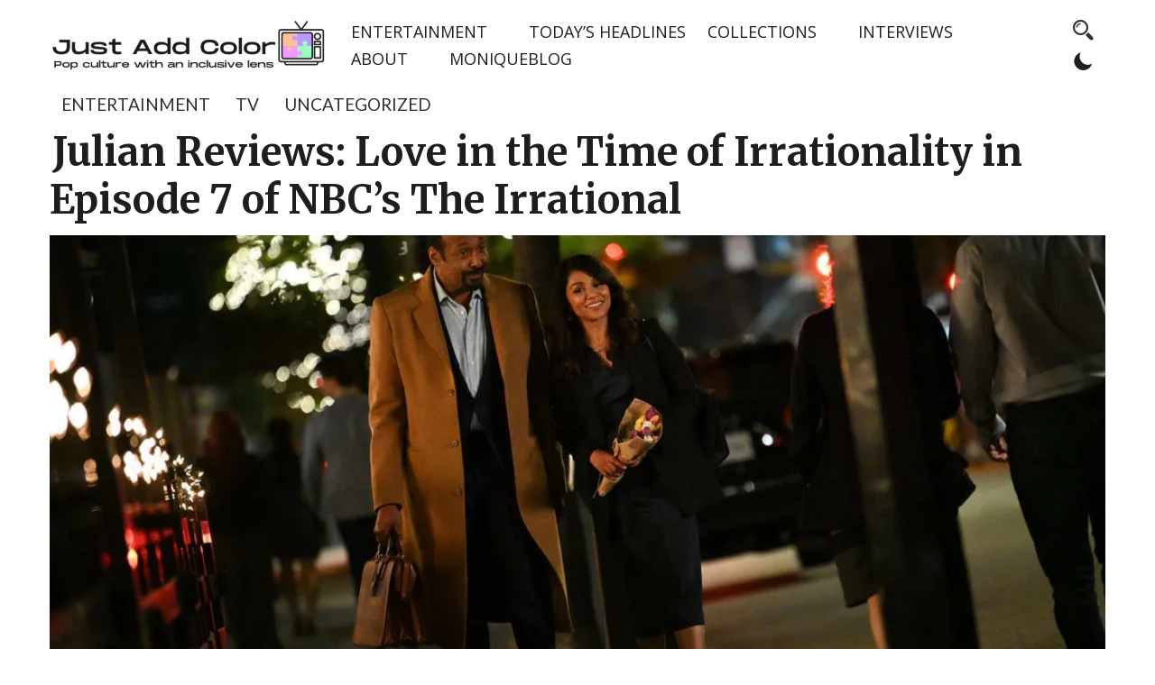

--- FILE ---
content_type: text/html; charset=UTF-8
request_url: https://www.justaddcoloronline.com/2023/11/08/julian-reviews-love-in-the-time-of-irrationality-in-episode-7-of-nbcs-the-irrational/
body_size: 37260
content:
<!DOCTYPE html>
<html>
     <head lang="en-US">
          <meta charset="UTF-8">
          <!-- Mobile Specific Data -->
          <meta name="viewport" content="width=device-width, initial-scale=1.0">
          <meta http-equiv="X-UA-Compatible" content="ie=edge">
          <link href="https://fonts.googleapis.com" rel="preconnect" crossorigin><link href="https://fonts.gstatic.com" rel="preconnect" crossorigin><meta name='robots' content='index, follow, max-image-preview:large, max-snippet:-1, max-video-preview:-1' />
<meta name="follow.[base64]" content="f1sl82dgAmqBkLxTPz0y"/><!-- Jetpack Site Verification Tags -->
<meta name="google-site-verification" content="WU1jD7V5CFT9vlbR1YwQaBXqNci2AuPR9gxWFZDFapw" />
<script>window._wca = window._wca || [];</script>

	<!-- This site is optimized with the Yoast SEO Premium plugin v22.9 (Yoast SEO v26.6) - https://yoast.com/wordpress/plugins/seo/ -->
	<title>Julian Reviews: Love in the Time of Irrationality in Episode 7 of NBC&#039;s The Irrational - Just Add Color</title>
	<meta name="description" content="posts on COLORwebmag.com, the cross-section of media literacy, entertainment news and media activism. media, literacy, entertainment, news, activism, images, stereotypes, movies, television, music, Twitter," />
	<link rel="canonical" href="https://www.justaddcoloronline.com/2023/11/08/julian-reviews-love-in-the-time-of-irrationality-in-episode-7-of-nbcs-the-irrational/" />
	<meta property="og:locale" content="en_US" />
	<meta property="og:type" content="article" />
	<meta property="og:title" content="Julian Reviews: Love in the Time of Irrationality in Episode 7 of NBC&#039;s The Irrational" />
	<meta property="og:description" content="posts on COLORwebmag.com, the cross-section of media literacy, entertainment news and media activism. media, literacy, entertainment, news, activism, images, stereotypes, movies, television, music, Twitter," />
	<meta property="og:url" content="https://www.justaddcoloronline.com/2023/11/08/julian-reviews-love-in-the-time-of-irrationality-in-episode-7-of-nbcs-the-irrational/" />
	<meta property="og:site_name" content="Just Add Color" />
	<meta property="article:published_time" content="2023-11-09T01:40:59+00:00" />
	<meta property="og:image" content="https://i0.wp.com/www.justaddcoloronline.com/wp-content/uploads/2023/11/NUP_201680_01927.jpg?fit=1000%2C665&ssl=1" />
	<meta property="og:image:width" content="1000" />
	<meta property="og:image:height" content="665" />
	<meta property="og:image:type" content="image/jpeg" />
	<meta name="author" content="Julian" />
	<meta name="twitter:card" content="summary_large_image" />
	<meta name="twitter:creator" content="@COLORwebmag" />
	<meta name="twitter:site" content="@COLORwebmag" />
	<meta name="twitter:label1" content="Written by" />
	<meta name="twitter:data1" content="Julian" />
	<meta name="twitter:label2" content="Est. reading time" />
	<meta name="twitter:data2" content="5 minutes" />
	<script type="application/ld+json" class="yoast-schema-graph">{"@context":"https://schema.org","@graph":[{"@type":"Article","@id":"https://www.justaddcoloronline.com/2023/11/08/julian-reviews-love-in-the-time-of-irrationality-in-episode-7-of-nbcs-the-irrational/#article","isPartOf":{"@id":"https://www.justaddcoloronline.com/2023/11/08/julian-reviews-love-in-the-time-of-irrationality-in-episode-7-of-nbcs-the-irrational/"},"author":{"name":"Julian","@id":"https://www.justaddcoloronline.com/#/schema/person/ef4d029a49249909308e3b07d3bd2a5b"},"headline":"Julian Reviews: Love in the Time of Irrationality in Episode 7 of NBC&#8217;s The Irrational","datePublished":"2023-11-09T01:40:59+00:00","mainEntityOfPage":{"@id":"https://www.justaddcoloronline.com/2023/11/08/julian-reviews-love-in-the-time-of-irrationality-in-episode-7-of-nbcs-the-irrational/"},"wordCount":1092,"commentCount":0,"publisher":{"@id":"https://www.justaddcoloronline.com/#/schema/person/9e53d9b13a1d08f79758fe134d9e345d"},"image":{"@id":"https://www.justaddcoloronline.com/2023/11/08/julian-reviews-love-in-the-time-of-irrationality-in-episode-7-of-nbcs-the-irrational/#primaryimage"},"thumbnailUrl":"https://i0.wp.com/www.justaddcoloronline.com/wp-content/uploads/2023/11/NUP_201680_01927.jpg?fit=1000%2C665&ssl=1","keywords":["entertainment","Mystery","NBC","Primetime","The Irrational","TV"],"articleSection":["entertainment","TV"],"inLanguage":"en-US","potentialAction":[{"@type":"CommentAction","name":"Comment","target":["https://www.justaddcoloronline.com/2023/11/08/julian-reviews-love-in-the-time-of-irrationality-in-episode-7-of-nbcs-the-irrational/#respond"]}]},{"@type":"WebPage","@id":"https://www.justaddcoloronline.com/2023/11/08/julian-reviews-love-in-the-time-of-irrationality-in-episode-7-of-nbcs-the-irrational/","url":"https://www.justaddcoloronline.com/2023/11/08/julian-reviews-love-in-the-time-of-irrationality-in-episode-7-of-nbcs-the-irrational/","name":"Julian Reviews: Love in the Time of Irrationality in Episode 7 of NBC's The Irrational - Just Add Color","isPartOf":{"@id":"https://www.justaddcoloronline.com/#website"},"primaryImageOfPage":{"@id":"https://www.justaddcoloronline.com/2023/11/08/julian-reviews-love-in-the-time-of-irrationality-in-episode-7-of-nbcs-the-irrational/#primaryimage"},"image":{"@id":"https://www.justaddcoloronline.com/2023/11/08/julian-reviews-love-in-the-time-of-irrationality-in-episode-7-of-nbcs-the-irrational/#primaryimage"},"thumbnailUrl":"https://i0.wp.com/www.justaddcoloronline.com/wp-content/uploads/2023/11/NUP_201680_01927.jpg?fit=1000%2C665&ssl=1","datePublished":"2023-11-09T01:40:59+00:00","description":"posts on COLORwebmag.com, the cross-section of media literacy, entertainment news and media activism. media, literacy, entertainment, news, activism, images, stereotypes, movies, television, music, Twitter,","breadcrumb":{"@id":"https://www.justaddcoloronline.com/2023/11/08/julian-reviews-love-in-the-time-of-irrationality-in-episode-7-of-nbcs-the-irrational/#breadcrumb"},"inLanguage":"en-US","potentialAction":[{"@type":"ReadAction","target":["https://www.justaddcoloronline.com/2023/11/08/julian-reviews-love-in-the-time-of-irrationality-in-episode-7-of-nbcs-the-irrational/"]}]},{"@type":"ImageObject","inLanguage":"en-US","@id":"https://www.justaddcoloronline.com/2023/11/08/julian-reviews-love-in-the-time-of-irrationality-in-episode-7-of-nbcs-the-irrational/#primaryimage","url":"https://i0.wp.com/www.justaddcoloronline.com/wp-content/uploads/2023/11/NUP_201680_01927.jpg?fit=1000%2C665&ssl=1","contentUrl":"https://i0.wp.com/www.justaddcoloronline.com/wp-content/uploads/2023/11/NUP_201680_01927.jpg?fit=1000%2C665&ssl=1","width":1000,"height":665,"caption":"THE IRRATIONAL -- \"The Real Deal\" Episode 107 -- Pictured: (l-r) Jesse L. Martin as Alec Mercer, Karen David as Rose Dinshaw -- (Photo by: Sergei Bachlakov/NBC)"},{"@type":"BreadcrumbList","@id":"https://www.justaddcoloronline.com/2023/11/08/julian-reviews-love-in-the-time-of-irrationality-in-episode-7-of-nbcs-the-irrational/#breadcrumb","itemListElement":[{"@type":"ListItem","position":1,"name":"Home","item":"https://www.justaddcoloronline.com/"},{"@type":"ListItem","position":2,"name":"Julian Reviews: Love in the Time of Irrationality in Episode 7 of NBC&#8217;s The Irrational"}]},{"@type":"WebSite","@id":"https://www.justaddcoloronline.com/#website","url":"https://www.justaddcoloronline.com/","name":"Just Add Color","description":"","publisher":{"@id":"https://www.justaddcoloronline.com/#/schema/person/9e53d9b13a1d08f79758fe134d9e345d"},"potentialAction":[{"@type":"SearchAction","target":{"@type":"EntryPoint","urlTemplate":"https://www.justaddcoloronline.com/?s={search_term_string}"},"query-input":{"@type":"PropertyValueSpecification","valueRequired":true,"valueName":"search_term_string"}}],"inLanguage":"en-US"},{"@type":["Person","Organization"],"@id":"https://www.justaddcoloronline.com/#/schema/person/9e53d9b13a1d08f79758fe134d9e345d","name":"Monique","image":{"@type":"ImageObject","inLanguage":"en-US","@id":"https://www.justaddcoloronline.com/#/schema/person/image/","url":"https://i0.wp.com/www.justaddcoloronline.com/wp-content/uploads/2024/06/cropped-cropped-3-1.png?fit=562%2C99&ssl=1","contentUrl":"https://i0.wp.com/www.justaddcoloronline.com/wp-content/uploads/2024/06/cropped-cropped-3-1.png?fit=562%2C99&ssl=1","width":562,"height":99,"caption":"Monique"},"logo":{"@id":"https://www.justaddcoloronline.com/#/schema/person/image/"}},{"@type":"Person","@id":"https://www.justaddcoloronline.com/#/schema/person/ef4d029a49249909308e3b07d3bd2a5b","name":"Julian","image":{"@type":"ImageObject","inLanguage":"en-US","@id":"https://www.justaddcoloronline.com/#/schema/person/image/","url":"https://secure.gravatar.com/avatar/5600cbd82932e3b6bd95953ce23711006a027f26c9aa45ff12bb3447e7425049?s=96&d=mm&r=g","contentUrl":"https://secure.gravatar.com/avatar/5600cbd82932e3b6bd95953ce23711006a027f26c9aa45ff12bb3447e7425049?s=96&d=mm&r=g","caption":"Julian"},"url":"https://www.justaddcoloronline.com/author/julian/"}]}</script>
	<!-- / Yoast SEO Premium plugin. -->


<link rel='dns-prefetch' href='//www.justaddcoloronline.com' />
<link rel='dns-prefetch' href='//www.google.com' />
<link rel='dns-prefetch' href='//stats.wp.com' />
<link rel='dns-prefetch' href='//secure.gravatar.com' />
<link rel='dns-prefetch' href='//www.googletagmanager.com' />
<link rel='dns-prefetch' href='//fonts.googleapis.com' />
<link rel='dns-prefetch' href='//widgets.wp.com' />
<link rel='dns-prefetch' href='//s0.wp.com' />
<link rel='dns-prefetch' href='//0.gravatar.com' />
<link rel='dns-prefetch' href='//1.gravatar.com' />
<link rel='dns-prefetch' href='//2.gravatar.com' />
<link rel='dns-prefetch' href='//jetpack.wordpress.com' />
<link rel='dns-prefetch' href='//public-api.wordpress.com' />
<link rel='dns-prefetch' href='//pagead2.googlesyndication.com' />
<link rel='dns-prefetch' href='//fundingchoicesmessages.google.com' />
<link rel='preconnect' href='//c0.wp.com' />
<link rel='preconnect' href='//i0.wp.com' />
<link rel="alternate" type="application/rss+xml" title="Just Add Color &raquo; Feed" href="https://www.justaddcoloronline.com/feed/" />
<link rel="alternate" type="application/rss+xml" title="Just Add Color &raquo; Comments Feed" href="https://www.justaddcoloronline.com/comments/feed/" />
<link rel="alternate" type="application/rss+xml" title="Just Add Color &raquo; Julian Reviews: Love in the Time of Irrationality in Episode 7 of NBC&#8217;s The Irrational Comments Feed" href="https://www.justaddcoloronline.com/2023/11/08/julian-reviews-love-in-the-time-of-irrationality-in-episode-7-of-nbcs-the-irrational/feed/" />
<link rel="alternate" title="oEmbed (JSON)" type="application/json+oembed" href="https://www.justaddcoloronline.com/wp-json/oembed/1.0/embed?url=https%3A%2F%2Fwww.justaddcoloronline.com%2F2023%2F11%2F08%2Fjulian-reviews-love-in-the-time-of-irrationality-in-episode-7-of-nbcs-the-irrational%2F" />
<link rel="alternate" title="oEmbed (XML)" type="text/xml+oembed" href="https://www.justaddcoloronline.com/wp-json/oembed/1.0/embed?url=https%3A%2F%2Fwww.justaddcoloronline.com%2F2023%2F11%2F08%2Fjulian-reviews-love-in-the-time-of-irrationality-in-episode-7-of-nbcs-the-irrational%2F&#038;format=xml" />
<!-- www.justaddcoloronline.com is managing ads with Advanced Ads 2.0.16 – https://wpadvancedads.com/ --><script id="justa-ready">
			window.advanced_ads_ready=function(e,a){a=a||"complete";var d=function(e){return"interactive"===a?"loading"!==e:"complete"===e};d(document.readyState)?e():document.addEventListener("readystatechange",(function(a){d(a.target.readyState)&&e()}),{once:"interactive"===a})},window.advanced_ads_ready_queue=window.advanced_ads_ready_queue||[];		</script>
		<style type="text/css" media="all">
.wpautoterms-footer{background-color:#ffffff;text-align:center;}
.wpautoterms-footer a{color:#000000;font-family:Arial, sans-serif;font-size:14px;}
.wpautoterms-footer .separator{color:#cccccc;font-family:Arial, sans-serif;font-size:14px;}</style>
<style id='wp-img-auto-sizes-contain-inline-css' type='text/css'>
img:is([sizes=auto i],[sizes^="auto," i]){contain-intrinsic-size:3000px 1500px}
/*# sourceURL=wp-img-auto-sizes-contain-inline-css */
</style>
<link crossorigin="anonymous" rel='stylesheet' id='customify-font-stylesheet-0-css' href='https://fonts.googleapis.com/css2?family=Playfair%20Display:ital,wght@0,400;0,500;0,600;0,700;0,800;0,900;1,400;1,500;1,600;1,700;1,800;1,900&#038;family=Lato:ital,wght@0,100;0,300;0,400;0,700;0,900;1,100;1,300;1,400;1,700;1,900&#038;display=swap' type='text/css' media='all' />
<style id='wp-emoji-styles-inline-css' type='text/css'>

	img.wp-smiley, img.emoji {
		display: inline !important;
		border: none !important;
		box-shadow: none !important;
		height: 1em !important;
		width: 1em !important;
		margin: 0 0.07em !important;
		vertical-align: -0.1em !important;
		background: none !important;
		padding: 0 !important;
	}
/*# sourceURL=wp-emoji-styles-inline-css */
</style>
<style id='wp-block-library-inline-css' type='text/css'>
:root{--wp-block-synced-color:#7a00df;--wp-block-synced-color--rgb:122,0,223;--wp-bound-block-color:var(--wp-block-synced-color);--wp-editor-canvas-background:#ddd;--wp-admin-theme-color:#007cba;--wp-admin-theme-color--rgb:0,124,186;--wp-admin-theme-color-darker-10:#006ba1;--wp-admin-theme-color-darker-10--rgb:0,107,160.5;--wp-admin-theme-color-darker-20:#005a87;--wp-admin-theme-color-darker-20--rgb:0,90,135;--wp-admin-border-width-focus:2px}@media (min-resolution:192dpi){:root{--wp-admin-border-width-focus:1.5px}}.wp-element-button{cursor:pointer}:root .has-very-light-gray-background-color{background-color:#eee}:root .has-very-dark-gray-background-color{background-color:#313131}:root .has-very-light-gray-color{color:#eee}:root .has-very-dark-gray-color{color:#313131}:root .has-vivid-green-cyan-to-vivid-cyan-blue-gradient-background{background:linear-gradient(135deg,#00d084,#0693e3)}:root .has-purple-crush-gradient-background{background:linear-gradient(135deg,#34e2e4,#4721fb 50%,#ab1dfe)}:root .has-hazy-dawn-gradient-background{background:linear-gradient(135deg,#faaca8,#dad0ec)}:root .has-subdued-olive-gradient-background{background:linear-gradient(135deg,#fafae1,#67a671)}:root .has-atomic-cream-gradient-background{background:linear-gradient(135deg,#fdd79a,#004a59)}:root .has-nightshade-gradient-background{background:linear-gradient(135deg,#330968,#31cdcf)}:root .has-midnight-gradient-background{background:linear-gradient(135deg,#020381,#2874fc)}:root{--wp--preset--font-size--normal:16px;--wp--preset--font-size--huge:42px}.has-regular-font-size{font-size:1em}.has-larger-font-size{font-size:2.625em}.has-normal-font-size{font-size:var(--wp--preset--font-size--normal)}.has-huge-font-size{font-size:var(--wp--preset--font-size--huge)}.has-text-align-center{text-align:center}.has-text-align-left{text-align:left}.has-text-align-right{text-align:right}.has-fit-text{white-space:nowrap!important}#end-resizable-editor-section{display:none}.aligncenter{clear:both}.items-justified-left{justify-content:flex-start}.items-justified-center{justify-content:center}.items-justified-right{justify-content:flex-end}.items-justified-space-between{justify-content:space-between}.screen-reader-text{border:0;clip-path:inset(50%);height:1px;margin:-1px;overflow:hidden;padding:0;position:absolute;width:1px;word-wrap:normal!important}.screen-reader-text:focus{background-color:#ddd;clip-path:none;color:#444;display:block;font-size:1em;height:auto;left:5px;line-height:normal;padding:15px 23px 14px;text-decoration:none;top:5px;width:auto;z-index:100000}html :where(.has-border-color){border-style:solid}html :where([style*=border-top-color]){border-top-style:solid}html :where([style*=border-right-color]){border-right-style:solid}html :where([style*=border-bottom-color]){border-bottom-style:solid}html :where([style*=border-left-color]){border-left-style:solid}html :where([style*=border-width]){border-style:solid}html :where([style*=border-top-width]){border-top-style:solid}html :where([style*=border-right-width]){border-right-style:solid}html :where([style*=border-bottom-width]){border-bottom-style:solid}html :where([style*=border-left-width]){border-left-style:solid}html :where(img[class*=wp-image-]){height:auto;max-width:100%}:where(figure){margin:0 0 1em}html :where(.is-position-sticky){--wp-admin--admin-bar--position-offset:var(--wp-admin--admin-bar--height,0px)}@media screen and (max-width:600px){html :where(.is-position-sticky){--wp-admin--admin-bar--position-offset:0px}}

/*# sourceURL=wp-block-library-inline-css */
</style><style id='global-styles-inline-css' type='text/css'>
:root{--wp--preset--aspect-ratio--square: 1;--wp--preset--aspect-ratio--4-3: 4/3;--wp--preset--aspect-ratio--3-4: 3/4;--wp--preset--aspect-ratio--3-2: 3/2;--wp--preset--aspect-ratio--2-3: 2/3;--wp--preset--aspect-ratio--16-9: 16/9;--wp--preset--aspect-ratio--9-16: 9/16;--wp--preset--color--black: #000000;--wp--preset--color--cyan-bluish-gray: #abb8c3;--wp--preset--color--white: #ffffff;--wp--preset--color--pale-pink: #f78da7;--wp--preset--color--vivid-red: #cf2e2e;--wp--preset--color--luminous-vivid-orange: #ff6900;--wp--preset--color--luminous-vivid-amber: #fcb900;--wp--preset--color--light-green-cyan: #7bdcb5;--wp--preset--color--vivid-green-cyan: #00d084;--wp--preset--color--pale-cyan-blue: #8ed1fc;--wp--preset--color--vivid-cyan-blue: #0693e3;--wp--preset--color--vivid-purple: #9b51e0;--wp--preset--gradient--vivid-cyan-blue-to-vivid-purple: linear-gradient(135deg,rgb(6,147,227) 0%,rgb(155,81,224) 100%);--wp--preset--gradient--light-green-cyan-to-vivid-green-cyan: linear-gradient(135deg,rgb(122,220,180) 0%,rgb(0,208,130) 100%);--wp--preset--gradient--luminous-vivid-amber-to-luminous-vivid-orange: linear-gradient(135deg,rgb(252,185,0) 0%,rgb(255,105,0) 100%);--wp--preset--gradient--luminous-vivid-orange-to-vivid-red: linear-gradient(135deg,rgb(255,105,0) 0%,rgb(207,46,46) 100%);--wp--preset--gradient--very-light-gray-to-cyan-bluish-gray: linear-gradient(135deg,rgb(238,238,238) 0%,rgb(169,184,195) 100%);--wp--preset--gradient--cool-to-warm-spectrum: linear-gradient(135deg,rgb(74,234,220) 0%,rgb(151,120,209) 20%,rgb(207,42,186) 40%,rgb(238,44,130) 60%,rgb(251,105,98) 80%,rgb(254,248,76) 100%);--wp--preset--gradient--blush-light-purple: linear-gradient(135deg,rgb(255,206,236) 0%,rgb(152,150,240) 100%);--wp--preset--gradient--blush-bordeaux: linear-gradient(135deg,rgb(254,205,165) 0%,rgb(254,45,45) 50%,rgb(107,0,62) 100%);--wp--preset--gradient--luminous-dusk: linear-gradient(135deg,rgb(255,203,112) 0%,rgb(199,81,192) 50%,rgb(65,88,208) 100%);--wp--preset--gradient--pale-ocean: linear-gradient(135deg,rgb(255,245,203) 0%,rgb(182,227,212) 50%,rgb(51,167,181) 100%);--wp--preset--gradient--electric-grass: linear-gradient(135deg,rgb(202,248,128) 0%,rgb(113,206,126) 100%);--wp--preset--gradient--midnight: linear-gradient(135deg,rgb(2,3,129) 0%,rgb(40,116,252) 100%);--wp--preset--font-size--small: 13px;--wp--preset--font-size--medium: 20px;--wp--preset--font-size--large: 36px;--wp--preset--font-size--x-large: 42px;--wp--preset--font-family--inter: "Inter", sans-serif;--wp--preset--font-family--cardo: Cardo;--wp--preset--spacing--20: 0.44rem;--wp--preset--spacing--30: 0.67rem;--wp--preset--spacing--40: 1rem;--wp--preset--spacing--50: 1.5rem;--wp--preset--spacing--60: 2.25rem;--wp--preset--spacing--70: 3.38rem;--wp--preset--spacing--80: 5.06rem;--wp--preset--shadow--natural: 6px 6px 9px rgba(0, 0, 0, 0.2);--wp--preset--shadow--deep: 12px 12px 50px rgba(0, 0, 0, 0.4);--wp--preset--shadow--sharp: 6px 6px 0px rgba(0, 0, 0, 0.2);--wp--preset--shadow--outlined: 6px 6px 0px -3px rgb(255, 255, 255), 6px 6px rgb(0, 0, 0);--wp--preset--shadow--crisp: 6px 6px 0px rgb(0, 0, 0);}:where(.is-layout-flex){gap: 0.5em;}:where(.is-layout-grid){gap: 0.5em;}body .is-layout-flex{display: flex;}.is-layout-flex{flex-wrap: wrap;align-items: center;}.is-layout-flex > :is(*, div){margin: 0;}body .is-layout-grid{display: grid;}.is-layout-grid > :is(*, div){margin: 0;}:where(.wp-block-columns.is-layout-flex){gap: 2em;}:where(.wp-block-columns.is-layout-grid){gap: 2em;}:where(.wp-block-post-template.is-layout-flex){gap: 1.25em;}:where(.wp-block-post-template.is-layout-grid){gap: 1.25em;}.has-black-color{color: var(--wp--preset--color--black) !important;}.has-cyan-bluish-gray-color{color: var(--wp--preset--color--cyan-bluish-gray) !important;}.has-white-color{color: var(--wp--preset--color--white) !important;}.has-pale-pink-color{color: var(--wp--preset--color--pale-pink) !important;}.has-vivid-red-color{color: var(--wp--preset--color--vivid-red) !important;}.has-luminous-vivid-orange-color{color: var(--wp--preset--color--luminous-vivid-orange) !important;}.has-luminous-vivid-amber-color{color: var(--wp--preset--color--luminous-vivid-amber) !important;}.has-light-green-cyan-color{color: var(--wp--preset--color--light-green-cyan) !important;}.has-vivid-green-cyan-color{color: var(--wp--preset--color--vivid-green-cyan) !important;}.has-pale-cyan-blue-color{color: var(--wp--preset--color--pale-cyan-blue) !important;}.has-vivid-cyan-blue-color{color: var(--wp--preset--color--vivid-cyan-blue) !important;}.has-vivid-purple-color{color: var(--wp--preset--color--vivid-purple) !important;}.has-black-background-color{background-color: var(--wp--preset--color--black) !important;}.has-cyan-bluish-gray-background-color{background-color: var(--wp--preset--color--cyan-bluish-gray) !important;}.has-white-background-color{background-color: var(--wp--preset--color--white) !important;}.has-pale-pink-background-color{background-color: var(--wp--preset--color--pale-pink) !important;}.has-vivid-red-background-color{background-color: var(--wp--preset--color--vivid-red) !important;}.has-luminous-vivid-orange-background-color{background-color: var(--wp--preset--color--luminous-vivid-orange) !important;}.has-luminous-vivid-amber-background-color{background-color: var(--wp--preset--color--luminous-vivid-amber) !important;}.has-light-green-cyan-background-color{background-color: var(--wp--preset--color--light-green-cyan) !important;}.has-vivid-green-cyan-background-color{background-color: var(--wp--preset--color--vivid-green-cyan) !important;}.has-pale-cyan-blue-background-color{background-color: var(--wp--preset--color--pale-cyan-blue) !important;}.has-vivid-cyan-blue-background-color{background-color: var(--wp--preset--color--vivid-cyan-blue) !important;}.has-vivid-purple-background-color{background-color: var(--wp--preset--color--vivid-purple) !important;}.has-black-border-color{border-color: var(--wp--preset--color--black) !important;}.has-cyan-bluish-gray-border-color{border-color: var(--wp--preset--color--cyan-bluish-gray) !important;}.has-white-border-color{border-color: var(--wp--preset--color--white) !important;}.has-pale-pink-border-color{border-color: var(--wp--preset--color--pale-pink) !important;}.has-vivid-red-border-color{border-color: var(--wp--preset--color--vivid-red) !important;}.has-luminous-vivid-orange-border-color{border-color: var(--wp--preset--color--luminous-vivid-orange) !important;}.has-luminous-vivid-amber-border-color{border-color: var(--wp--preset--color--luminous-vivid-amber) !important;}.has-light-green-cyan-border-color{border-color: var(--wp--preset--color--light-green-cyan) !important;}.has-vivid-green-cyan-border-color{border-color: var(--wp--preset--color--vivid-green-cyan) !important;}.has-pale-cyan-blue-border-color{border-color: var(--wp--preset--color--pale-cyan-blue) !important;}.has-vivid-cyan-blue-border-color{border-color: var(--wp--preset--color--vivid-cyan-blue) !important;}.has-vivid-purple-border-color{border-color: var(--wp--preset--color--vivid-purple) !important;}.has-vivid-cyan-blue-to-vivid-purple-gradient-background{background: var(--wp--preset--gradient--vivid-cyan-blue-to-vivid-purple) !important;}.has-light-green-cyan-to-vivid-green-cyan-gradient-background{background: var(--wp--preset--gradient--light-green-cyan-to-vivid-green-cyan) !important;}.has-luminous-vivid-amber-to-luminous-vivid-orange-gradient-background{background: var(--wp--preset--gradient--luminous-vivid-amber-to-luminous-vivid-orange) !important;}.has-luminous-vivid-orange-to-vivid-red-gradient-background{background: var(--wp--preset--gradient--luminous-vivid-orange-to-vivid-red) !important;}.has-very-light-gray-to-cyan-bluish-gray-gradient-background{background: var(--wp--preset--gradient--very-light-gray-to-cyan-bluish-gray) !important;}.has-cool-to-warm-spectrum-gradient-background{background: var(--wp--preset--gradient--cool-to-warm-spectrum) !important;}.has-blush-light-purple-gradient-background{background: var(--wp--preset--gradient--blush-light-purple) !important;}.has-blush-bordeaux-gradient-background{background: var(--wp--preset--gradient--blush-bordeaux) !important;}.has-luminous-dusk-gradient-background{background: var(--wp--preset--gradient--luminous-dusk) !important;}.has-pale-ocean-gradient-background{background: var(--wp--preset--gradient--pale-ocean) !important;}.has-electric-grass-gradient-background{background: var(--wp--preset--gradient--electric-grass) !important;}.has-midnight-gradient-background{background: var(--wp--preset--gradient--midnight) !important;}.has-small-font-size{font-size: var(--wp--preset--font-size--small) !important;}.has-medium-font-size{font-size: var(--wp--preset--font-size--medium) !important;}.has-large-font-size{font-size: var(--wp--preset--font-size--large) !important;}.has-x-large-font-size{font-size: var(--wp--preset--font-size--x-large) !important;}
/*# sourceURL=global-styles-inline-css */
</style>

<style id='classic-theme-styles-inline-css' type='text/css'>
/*! This file is auto-generated */
.wp-block-button__link{color:#fff;background-color:#32373c;border-radius:9999px;box-shadow:none;text-decoration:none;padding:calc(.667em + 2px) calc(1.333em + 2px);font-size:1.125em}.wp-block-file__button{background:#32373c;color:#fff;text-decoration:none}
/*# sourceURL=/wp-includes/css/classic-themes.min.css */
</style>
<style id='novablocks-core-style-inline-css' type='text/css'>
:root{--nb-spacing:24px;--nb-media-background-direction:90deg;--nb-wrapper-sides-spacings:var(--nb-spacing);--nb-transition-duration:0.5s;--nb-transition-easing:ease;--nb-transition:all var(--nb-transition-duration) var(--nb-transition-easing);--nb-spacing-base:1;--nb-spacing-modifier:1;--nb-spacing-current-multiplier:1;--nb-block-content-box-shadow:0 32px 128px rgba(42,54,52,.1),0 16px 64px rgba(42,54,52,.1),0 8px 16px rgba(42,54,52,.1)}*{--nb-bg-color:var(--sm-current-bg-color,#fff);--nb-accent-color:var(--sm-current-accent-color,#203ab6);--nb-fg1-color:var(--sm-current-fg1-color,#272743);--nb-fg2-color:var(--sm-current-fg2-color,#000043)}.novablocks-u-content-align{display:flex;position:relative;width:100%}.novablocks-u-halign-left .novablocks-u-content-align{justify-content:flex-start;text-align:left}.novablocks-u-halign-center .novablocks-u-content-align{justify-content:center;text-align:center}.novablocks-u-halign-right .novablocks-u-content-align{justify-content:flex-end;text-align:right}.novablocks-u-valign-top .novablocks-u-content-align{align-items:flex-start}.novablocks-u-valign-center .novablocks-u-content-align{align-items:center}.novablocks-u-valign-bottom .novablocks-u-content-align{align-items:flex-end}.novablocks-block{--nb-block-padding:var(--nb-spacing);--nb-block-content-padding:var(--nb-spacing)}.novablocks-media{position:relative;z-index:var(--nb-current-zindex)}.novablocks-block__content[class]{background:none;position:relative;transform:translateZ(0);transition:var(--nb-transition);transition-property:padding,box-shadow}.novablocks-block__content h1,.novablocks-block__content h2,.novablocks-block__content h3,.novablocks-block__content h4,.novablocks-block__content h5,.novablocks-block__content h6{width:100%}.novablocks-block__content:before{background-color:var(--sm-current-bg-color,var(--nb-bg-color));bottom:0;content:"";display:block;left:0;pointer-events:none;position:absolute;right:0;top:0;transition:var(--nb-transition);transition-property:background-color,opacity;z-index:-1}:root{--nb-content-padding-small:5%;--nb-content-padding-medium:10%;--nb-content-padding-large:15%}.novablocks-u-content-padding{--nb-spacing-current-multiplier:2;--nb-content-padding-top:calc(var(--nb-emphasis-top-spacing)*var(--nb-current-spacing));--nb-content-padding-bottom:calc(var(--nb-emphasis-bottom-spacing)*var(--nb-current-spacing));padding-bottom:var(--nb-content-padding-bottom);padding-top:var(--nb-content-padding-top)}.novablocks-u-content-padding>*{--nb-spacing-current-multiplier:1}:is(.wp-site-blocks,.wp-block-column,.wp-block-query,.wp-block-post-content,.wp-block-template-part,.wp-block-media-text__content,.wp-block-group:not(.wp-block-row),.wp-block-group__inner-container,.block-editor-block-list__layout,.widget,.nb-list,.nb-sidecar,.nb-sidecar-area,.nb-content-layout-grid,.nb-block-spacing-container,.nb-supernova-item__inner-container,.nb-header__inner-container,.specificity.x2)>*{--nb-block-top-spacing:1;--nb-block-bottom-spacing:0;--nb-emphasis-top-spacing:0;--nb-emphasis-bottom-spacing:0;--nb-current-spacing:calc(var(--nb-spacing)*var(--nb-spacing-current-multiplier));margin-bottom:calc(var(--nb-block-bottom-spacing)*var(--nb-current-spacing)*var(--nb-spacing-multiplier-override, 1));margin-top:calc(var(--nb-block-top-spacing)*var(--nb-current-spacing)*var(--nb-spacing-multiplier-override, 1));padding-bottom:calc(var(--nb-emphasis-bottom-spacing)*var(--nb-current-spacing)*var(--nb-spacing-multiplier-override, 1));padding-top:calc(var(--nb-emphasis-top-spacing)*var(--nb-current-spacing)*var(--nb-spacing-multiplier-override, 1))}:is(.wp-site-blocks,.wp-block-column,.wp-block-query,.wp-block-post-content,.wp-block-template-part,.wp-block-media-text__content,.wp-block-group:not(.wp-block-row),.wp-block-group__inner-container,.block-editor-block-list__layout,.widget,.nb-list,.nb-sidecar,.nb-sidecar-area,.nb-content-layout-grid,.nb-block-spacing-container,.nb-supernova-item__inner-container,.nb-header__inner-container,.specificity.x2) :is(noscript,style)+*,:is(.wp-site-blocks,.wp-block-column,.wp-block-query,.wp-block-post-content,.wp-block-template-part,.wp-block-media-text__content,.wp-block-group:not(.wp-block-row),.wp-block-group__inner-container,.block-editor-block-list__layout,.widget,.nb-list,.nb-sidecar,.nb-sidecar-area,.nb-content-layout-grid,.nb-block-spacing-container,.nb-supernova-item__inner-container,.nb-header__inner-container,.specificity.x2)>:first-child{--nb-block-top-spacing:0}:is(.wp-block-template-part,#specific){--nb-block-top-spacing:0}:is(.wp-block-row,.specificity.x2){gap:var(--nb-current-spacing)}.wp-block-column[class]{--nb-block-top-spacing:0}[style*="--nb-spacing-modifier"]{--nb-spacing-modifier:1;--nb-spacing-base:calc(var(--nb-spacing-current-multiplier)*var(--nb-spacing-modifier))}[style*="--nb-spacing-modifier"]>*{--nb-spacing-current-multiplier:var(--nb-spacing-base)}[style*="--nb-spacing-modifier"]>[style*="--nb-spacing-modifier"]{--nb-spacing-base:inherit}:is(h1,h2,h3,h4,h5,h6,.specificity.x2):not(:first-child){--nb-block-top-spacing:1.25}:is(h1,h2,h3,h4,h5,h6,.specificity.x2)+:is(p,ul,ol,nav){--nb-block-top-spacing:0.5}:is(h1,h2,h3,h4,h5,h6,.specificity.x2)+:is(h1,h2,h3,h4,h5,h6,.specificity.x2){--nb-block-top-spacing:0.25}.wp-block-row>.wp-block-categories-list{display:flex;flex-wrap:wrap;gap:var(--nb-current-spacing)}:root{--nb-group-padding-toggle:1}.alignleft,.alignnone,.alignright,.alignwide{--nb-group-padding-toggle:0}@media only screen and (min-width:1024px){.nb-sidecar-area{--nb-group-padding-toggle:0}}.nb-supernova-item__inner-container,.wp-block-group[class*=sm-color-signal]:not(.sm-color-signal-0){--nb-group-padding-toggle:1}:is(.wp-block-group:not(.wp-block-row),.wp-block-group__inner-container,.nb-header-row__inner-container,.specificity.x2.x3){--nb-group-side-padding:calc(var(--nb-wrapper-sides-spacings)*var(--nb-group-padding-toggle));padding-left:var(--nb-group-side-padding);padding-right:var(--nb-group-side-padding)}:is(.wp-block-group:not(.wp-block-row),.wp-block-group__inner-container,.nb-header-row__inner-container,.specificity.x2.x3)>:is(.alignfull,[data-align=full]){margin-left:calc(var(--nb-group-side-padding)*-1);margin-right:calc(var(--nb-group-side-padding)*-1)}:is(.wp-block-group:not(.wp-block-row),.wp-block-group__inner-container,.nb-header-row__inner-container,.nb-supernova-item__inner-container,.specificity.x2.x3)>*{margin-left:auto;margin-right:auto;max-width:var(--nb-content-width)}:is(.wp-block-group:not(.wp-block-row),.wp-block-group__inner-container,.nb-header-row__inner-container,.nb-supernova-item__inner-container,.specificity.x2.x3)>:is(.alignwide,[data-align=wide]){max-width:var(--nb-container-width)}:is(.wp-block-group:not(.wp-block-row),.wp-block-group__inner-container,.nb-header-row__inner-container,.nb-supernova-item__inner-container,.specificity.x2.x3)>:is(.alignfull,[data-align=full]){max-width:none;width:auto}:is(.wp-block-group__inner-container,.specificity.x2.x3){max-width:none;padding-left:0;padding-right:0}.wp-block-group[class*=sm-color-signal]:not(.sm-color-signal-0):not(:empty){padding:calc(max(0.75 * var(--nb-wrapper-sides-spacings), var(--nb-emphasis-top-spacing) * var(--nb-current-spacing) * var(--nb-spacing-multiplier-override, 1))) var(--nb-wrapper-sides-spacings) calc(max(0.75 * var(--nb-wrapper-sides-spacings), var(--nb-emphasis-bottom-spacing) * var(--nb-current-spacing) * var(--nb-spacing-multiplier-override, 1)))}.wp-block-group:is(.is-layout-flex,.x1.x2)>*{--nb-block-top-spacing:0;--nb-block-bottom-spacing:0;--nb-emphasis-top-spacing:0;--nb-emphasis-bottom-spacing:0;margin-left:0;margin-right:0}.sm-color-signal-0:not(.alignfull):not([data-align=full])>.wp-block-group__inner-container{padding-left:0;padding-right:0}.sm-color-signal-0:not(.alignfull):not([data-align=full])>.wp-block-group__inner-container>:is(.alignfull,[data-align=full]){margin-left:0;margin-right:0}.wp-block-row{align-items:baseline}.wp-block-row--center{justify-content:center}.nb-list{--sm-current-bg-color:inherit!important;--sm-current-accent-color:inherit!important;--sm-current-fg1-color:inherit!important;--sm-current-fg2-color:inherit!important;--nb-list-bullet-color:var(--sm-current-fg1-color,var(--nb-fg1-color));--nb-list-bullet-bg-color:var(--sm-current-bg-color,var(--nb-bg-color));--nb-list-bullet-outline:0.2em;--nb-list-connection-color:var(--sm-current-accent-color,var(--nb-accent-color))}.nb-list.sm-color-signal-1{--nb-list-bullet-color:var(--sm-current-accent-color,var(--nb-accent-color))}.nb-list.sm-color-signal-2{--nb-list-bullet-color:var(--sm-current-bg-color,var(--nb-bg-color));--nb-list-bullet-bg-color:var(--sm-current-fg1-color,var(--nb-fg1-color));--nb-list-bullet-outline:0.4em}.nb-list.sm-color-signal-3{--nb-list-bullet-color:var(--sm-current-bg-color,var(--nb-bg-color));--nb-list-bullet-bg-color:var(--sm-current-accent-color,var(--nb-accent-color));--nb-list-bullet-outline:0.4em}ol.nb-list{--nb-list-counter-style:decimal-leading-zero;counter-reset:li var(--nb-list-start-at,0);font-variant-numeric:tabular-nums lining-nums;position:relative}ol.nb-list:is(.sm-color-signal-2,.sm-color-signal-3){--nb-list-counter-style:decimal}ol.nb-list li{position:relative}ol.nb-list li:after{background-color:transparent;color:var(--nb-list-bullet-color);content:counter(li,var(--nb-list-counter-style))}ol.nb-list:is(.sm-color-signal-0,.sm-color-signal-1){--nb-list-bullet-size:2ch}ol.nb-list:is(.sm-color-signal-2,.sm-color-signal-3) li:after{text-align:center}ol.nb-list>li:after{counter-increment:li}ol.nb-list>li ol{counter-reset:li 0}ol.nb-list>li ol>li:after{counter-increment:li}ol.nb-list[reversed]{counter-reset:li var(--reversed-start-at-value,var(--nb-list-items-count))}ol.nb-list[reversed][start]{--reversed-start-at-value:calc(var(--nb-list-start-at) + 2)}ol.nb-list[reversed]>li:after{counter-increment:li -1}.nb-list{--nb-list-timeline-weight:2px;--nb-list-divider-weight:1px;--nb-list-bullet-size:1.5em;--nb-list-bullet-addon:0em;--nb-list-bullet-spacing:0.4em;--nb-list-line-height:1.5em;--nb-list-decoration-gap:0.5em;--nb-list-spacing:calc(var(--nb-list-bullet-size) + var(--nb-list-decoration-gap));--nb-spacing-modifier:0.5;--nb-spacing-base:calc(var(--nb-spacing-current-multiplier)*var(--nb-spacing-modifier))}.nb-list>*{--nb-spacing-current-multiplier:var(--nb-spacing-base)}.nb-list>.nb-list{--nb-spacing-base:inherit}.nb-list[class][class]{padding-left:0}.nb-list,.nb-list *{list-style:none}.nb-list :is(ul,ol,dl,li:not(:first-child),.increased.specificity){margin-top:var(--nb-current-spacing)}.nb-list:where(.list-bullet-style,.list-checkmark-style) li{position:relative}.nb-list:where(.list-bullet-style,.list-checkmark-style) li:after,.nb-list:where(.list-bullet-style,.list-checkmark-style) li:before{border-radius:50%;content:"";display:block;height:var(--nb-list-bullet-size);left:calc(var(--nb-list-spacing)*-1);line-height:var(--nb-list-bullet-size);position:absolute;top:calc(var(--nb-list-line-height)*0.5 - var(--nb-list-bullet-size)*0.5);width:var(--nb-list-bullet-size)}.nb-list:where(.list-bullet-style,.list-checkmark-style) li:after{background-color:var(--nb-list-bullet-color)}.nb-list:where(.list-bullet-style,.list-checkmark-style) li:before{background-color:var(--nb-list-bullet-bg-color);box-shadow:0 0 0 4px var(--sm-current-bg-color,var(--nb-bg-color))}.nb-list ol,.nb-list ul,.nb-list:is(.is-style-timeline)[class],.nb-list:is(.list-bullet-style,.list-checkmark-style):not(.is-style-divider){padding-left:var(--nb-list-spacing)}.nb-list:where(.list-bullet-style,.list-checkmark-style):where(.is-style-divider) li{padding-left:var(--nb-list-spacing)}.nb-list:where(.list-bullet-style,.list-checkmark-style):where(.is-style-divider) li:after,.nb-list:where(.list-bullet-style,.list-checkmark-style):where(.is-style-divider) li:before{left:0}.nb-list:is(.is-style-divider) li:not(:last-child){border-bottom:var(--nb-list-divider-weight) solid var(--nb-list-connection-color);padding-bottom:var(--nb-current-spacing)}.nb-list:is(.is-style-timeline),.nb-list:is(.is-style-timeline) ol,.nb-list:is(.is-style-timeline) ul{position:relative}.nb-list:is(.is-style-timeline) ol:before,.nb-list:is(.is-style-timeline) ul:before,.nb-list:is(.is-style-timeline):before{background-color:var(--nb-list-connection-color);bottom:calc(var(--nb-list-line-height)*0.5);content:"";left:calc(var(--nb-list-bullet-size)*0.5);opacity:0.25;position:absolute;top:calc(var(--nb-list-line-height)*0.5);transform:translateX(-50%);width:var(--nb-list-timeline-weight)}.nb-list:is(.is-style-timeline) li:last-child{box-shadow:var(--sm-current-bg-color,var(--nb-bg-color)) calc(var(--nb-list-spacing)*-1) calc(var(--nb-list-line-height)*0.5) 0 0}.nb-list:is(.is-style-timeline):where(.list-no-marker){--nb-list-bullet-size:var(--nb-list-timeline-weight)}.nb-list:is(.is-style-timeline):where(.list-no-marker):before{bottom:0;top:0}.nb-list:is(ul.list-bullet-style){--nb-list-bullet-size:0.3em}.nb-list:is(ul.list-bullet-style):is(.sm-color-signal-2,.sm-color-signal-3){--nb-list-bullet-size:0.75em}.nb-list:is(ul.list-bullet-style):is(.sm-color-signal-2,.sm-color-signal-3) li:after{transform:scale(0.4)}.nb-list:is(ul.list-checkmark-style){--nb-list-bullet-size:0.75em}.nb-list:is(ul.list-checkmark-style) li:after{-webkit-mask:url(/wp-content/plugins/nova-blocks/build/core/../../packages/icons/src/svgs/tick.svg) no-repeat 50% 50%;mask:url(/wp-content/plugins/nova-blocks/build/core/../../packages/icons/src/svgs/tick.svg) no-repeat 50% 50%;-webkit-mask-position:center;mask-position:center;-webkit-mask-size:contain;mask-size:contain}.nb-list:is(ul.list-checkmark-style):is(.sm-color-signal-2,.sm-color-signal-3){--nb-list-bullet-size:1.5em}.nb-list:is(ul.list-checkmark-style):is(.sm-color-signal-2,.sm-color-signal-3) li:after{transform:scale(0.5)}:is(.wp-block-column,.nb-sidecar-area,.comment-content,trix-editor)>:is(ul,ol):not([class]){--nb-spacing-modifier:0.5;--nb-spacing-base:calc(var(--nb-spacing-current-multiplier)*var(--nb-spacing-modifier));padding-left:1.1em}:is(.wp-block-column,.nb-sidecar-area,.comment-content,trix-editor)>:is(ul,ol):not([class])>*{--nb-block-top-spacing:1;--nb-block-bottom-spacing:0;--nb-emphasis-top-spacing:0;--nb-emphasis-bottom-spacing:0;--nb-current-spacing:calc(var(--nb-spacing)*var(--nb-spacing-current-multiplier));margin-bottom:calc(var(--nb-block-bottom-spacing)*var(--nb-current-spacing)*var(--nb-spacing-multiplier-override, 1));margin-top:calc(var(--nb-block-top-spacing)*var(--nb-current-spacing)*var(--nb-spacing-multiplier-override, 1));padding-bottom:calc(var(--nb-emphasis-bottom-spacing)*var(--nb-current-spacing)*var(--nb-spacing-multiplier-override, 1));padding-top:calc(var(--nb-emphasis-top-spacing)*var(--nb-current-spacing)*var(--nb-spacing-multiplier-override, 1))}:is(.wp-block-column,.nb-sidecar-area,.comment-content,trix-editor)>:is(ul,ol):not([class]) :is(noscript,style)+*,:is(.wp-block-column,.nb-sidecar-area,.comment-content,trix-editor)>:is(ul,ol):not([class])>:first-child{--nb-block-top-spacing:0}:is(.wp-block-column,.nb-sidecar-area,.comment-content,trix-editor)>:is(ul,ol):not([class])>*{--nb-spacing-current-multiplier:var(--nb-spacing-base)}:is(.wp-block-column,.nb-sidecar-area,.comment-content,trix-editor)>:is(ul,ol):not([class])>:is(.wp-block-column,.nb-sidecar-area,.comment-content,trix-editor)>:is(ul,ol):not([class]){--nb-spacing-base:inherit}:is(.wp-block-separator,#very.specific){background:none;border:0;color:var(--nb-bg-color)}html.is-dark :is(.wp-block-separator,#very.specific){color:var(--nb-accent-color)}.wp-block-separator:not(.is-style-wide):not(.is-style-dots){width:auto}:root{--block-content-start:ws;--block-content-end:we;--block-wide-start:ws;--block-wide-end:we;--block-full-start:fs;--block-full-end:fe;--block-left-start:ws;--block-left-end:gs;--block-right-start:ge;--block-right-end:we;--nb-sidecar-gap:calc(var(--nb-spacing)*2);--nb-content-inset-setting:288;--nb-sidecar-sidebar-small-width:calc(var(--nb-content-inset-setting)*var(--theme-body-final-font-size, 16px)/16);--nb-sidecar-sidebar-medium-width:calc(var(--theme-body-final-font-size, 16px)*330/16);--nb-sidecar-sidebar-large-width:calc(var(--theme-body-final-font-size, 16px)*400/16);--nb-sidecar-sidebar-left-width:var(--nb-sidecar-sidebar-small-width);--nb-sidecar-sidebar-right-width:var(--nb-sidecar-sidebar-small-width);--nb-container-width:calc(var(--nb-container-width-setting, 67)*var(--current-font-size, 16px));--nb-content-width:calc(var(--nb-container-width) - var(--nb-sidecar-sidebar-left-width) - var(--nb-sidecar-sidebar-left-gap) - var(--nb-sidecar-sidebar-right-width) - var(--nb-sidecar-sidebar-right-gap));--nb-sidecar-sides:max(var(--nb-wrapper-sides-spacings),calc((100% - var(--nb-container-width))*0.5));--nb-actual-container-width:min(var(--nb-container-width),calc(100% - var(--nb-wrapper-sides-spacings)*2));--nb-sidecar-sidebar-left-gap:clamp(0px,var(--nb-sidecar-sidebar-left-width) * 999,var(--nb-sidecar-gap));--nb-sidecar-sidebar-left-max-width:calc(var(--nb-actual-container-width)*0.5 - var(--nb-sidecar-gap)*1.5);--nb-sidecar-content-left:calc(50% - var(--nb-sidecar-sides) - var(--nb-sidecar-sidebar-left-width) - var(--nb-sidecar-sidebar-left-gap) - var(--nb-sidecar-gap)*0.5);--nb-sidecar-sidebar-right-gap:clamp(0px,var(--nb-sidecar-sidebar-right-width) * 999,var(--nb-sidecar-gap));--nb-sidecar-sidebar-right-max-width:calc(var(--nb-actual-container-width)*0.5 - var(--nb-sidecar-gap)*1.5);--nb-sidecar-content-right:calc(50% - var(--nb-sidecar-sides) - var(--nb-sidecar-sidebar-right-width) - var(--nb-sidecar-sidebar-right-gap) - var(--nb-sidecar-gap)*0.5)}@media only screen and (min-width:1024px){:root{--block-content-start:cs;--block-content-end:ce}}.break-align-left{--block-wide-start:ws;--block-full-start:fs}.break-align-right{--block-wide-end:we;--block-full-end:fe}:is(.is-root-container,.edit-post-visual-editor__post-title-wrapper,.wp-block-post-content,.wp-block-template-part,[data-block-name="woocommerce/legacy-template"],[id=main],.nb-content-layout-grid,.nb-sidecar,.nb-sidecar-area--content,.wp-block-query,.nb-supernova){--nb-actual-container-width:min(var(--nb-container-width),calc(100% - var(--nb-wrapper-sides-spacings)*2));--nb-sidecar-sidebar-left-gap:clamp(0px,var(--nb-sidecar-sidebar-left-width) * 999,var(--nb-sidecar-gap));--nb-sidecar-sidebar-left-max-width:calc(var(--nb-actual-container-width)*0.5 - var(--nb-sidecar-gap)*1.5);--nb-sidecar-content-left:calc(50% - var(--nb-sidecar-sides) - var(--nb-sidecar-sidebar-left-width) - var(--nb-sidecar-sidebar-left-gap) - var(--nb-sidecar-gap)*0.5);--nb-sidecar-sidebar-right-gap:clamp(0px,var(--nb-sidecar-sidebar-right-width) * 999,var(--nb-sidecar-gap));--nb-sidecar-sidebar-right-max-width:calc(var(--nb-actual-container-width)*0.5 - var(--nb-sidecar-gap)*1.5);--nb-sidecar-content-right:calc(50% - var(--nb-sidecar-sides) - var(--nb-sidecar-sidebar-right-width) - var(--nb-sidecar-sidebar-right-gap) - var(--nb-sidecar-gap)*0.5);display:grid;grid-auto-rows:min-content;grid-column:fs/fe!important;grid-template-columns:[fs] var(--nb-sidecar-sides) [ws] var(--nb-sidecar-sidebar-left-width) [frs] 1fr [gs] var(--nb-sidecar-sidebar-left-gap) [cs] var(--nb-sidecar-content-left) [gcs] calc(var(--nb-sidecar-gap)/2) [cc] calc(var(--nb-sidecar-gap)/2) [gce] var(--nb-sidecar-content-right) [ce] var(--nb-sidecar-sidebar-right-gap) [ge] 1fr [fre] var(--nb-sidecar-sidebar-right-width) [we] var(--nb-sidecar-sides) [fe];max-width:none}:is(.is-root-container,.edit-post-visual-editor__post-title-wrapper,.wp-block-post-content,.wp-block-template-part,[data-block-name="woocommerce/legacy-template"],[id=main],.nb-content-layout-grid,.nb-sidecar,.nb-sidecar-area--content,.wp-block-query,.nb-supernova)>.wp-block-image{align-items:center;display:flex;flex-direction:column}:is(.is-root-container,.edit-post-visual-editor__post-title-wrapper,.wp-block-post-content,.wp-block-template-part,[data-block-name="woocommerce/legacy-template"],[id=main],.nb-content-layout-grid,.nb-sidecar,.nb-sidecar-area--content,.wp-block-query,.nb-supernova)>:where(.wp-block)[data-align=left],:is(.is-root-container,.edit-post-visual-editor__post-title-wrapper,.wp-block-post-content,.wp-block-template-part,[data-block-name="woocommerce/legacy-template"],[id=main],.nb-content-layout-grid,.nb-sidecar,.nb-sidecar-area--content,.wp-block-query,.nb-supernova)>:where(.wp-block)[data-align=right]{height:auto}:is(.is-root-container,.edit-post-visual-editor__post-title-wrapper,.wp-block-post-content,.wp-block-template-part,[data-block-name="woocommerce/legacy-template"],[id=main],.nb-content-layout-grid,.nb-sidecar,.nb-sidecar-area--content,.wp-block-query,.nb-supernova)>:where(.wp-block)[data-align=left]>.wp-block-image,:is(.is-root-container,.edit-post-visual-editor__post-title-wrapper,.wp-block-post-content,.wp-block-template-part,[data-block-name="woocommerce/legacy-template"],[id=main],.nb-content-layout-grid,.nb-sidecar,.nb-sidecar-area--content,.wp-block-query,.nb-supernova)>:where(.wp-block)[data-align=right]>.wp-block-image{margin:0}:is(.is-root-container,.edit-post-visual-editor__post-title-wrapper,.wp-block-post-content,.wp-block-template-part,[data-block-name="woocommerce/legacy-template"],[id=main],.nb-content-layout-grid,.nb-sidecar,.nb-sidecar-area--content,.wp-block-query,.nb-supernova)>:not(.block-list-appender){max-width:none;width:100%}.editor-styles-wrapper :is(.is-root-container,.edit-post-visual-editor__post-title-wrapper,.wp-block-post-content,.wp-block-template-part,[data-block-name="woocommerce/legacy-template"],[id=main],.nb-content-layout-grid,.nb-sidecar,.nb-sidecar-area--content,.wp-block-query,.nb-supernova)>.wp-block{margin-left:0;margin-right:0}:is(.is-root-container,.edit-post-visual-editor__post-title-wrapper,.wp-block-post-content,.wp-block-template-part,[data-block-name="woocommerce/legacy-template"],[id=main],.nb-content-layout-grid,.nb-sidecar,.nb-sidecar-area--content,.wp-block-query,.nb-supernova)>*{grid-column:var(--block-content-start)/var(--block-content-end)}:is(.is-root-container,.edit-post-visual-editor__post-title-wrapper,.wp-block-post-content,.wp-block-template-part,[data-block-name="woocommerce/legacy-template"],[id=main],.nb-content-layout-grid,.nb-sidecar,.nb-sidecar-area--content,.wp-block-query,.nb-supernova)>:is(.alignwide,[data-align=wide]){grid-column:var(--block-wide-start)/var(--block-wide-end)}:is(.is-root-container,.edit-post-visual-editor__post-title-wrapper,.wp-block-post-content,.wp-block-template-part,[data-block-name="woocommerce/legacy-template"],[id=main],.nb-content-layout-grid,.nb-sidecar,.nb-sidecar-area--content,.wp-block-query,.nb-supernova)>:is(.alignfull,[data-align=full]){grid-column:var(--block-full-start)/var(--block-full-end)}@media not screen and (min-width:1024px){:is(.is-root-container,.edit-post-visual-editor__post-title-wrapper,.wp-block-post-content,.wp-block-template-part,[data-block-name="woocommerce/legacy-template"],[id=main],.nb-content-layout-grid,.nb-sidecar,.nb-sidecar-area--content,.wp-block-query,.nb-supernova){grid-template-columns:[fs] var(--nb-wrapper-sides-spacings) [ws] auto [gs] 0 [cs] 1fr [gcs] 0 [cc] 0 [gce] 1fr [ce] 0 [ge] auto [we] var(--nb-wrapper-sides-spacings) [fe]}:where(:is(.is-root-container,.edit-post-visual-editor__post-title-wrapper,.wp-block-post-content,.wp-block-template-part,[data-block-name="woocommerce/legacy-template"],[id=main],.nb-content-layout-grid,.nb-sidecar,.nb-sidecar-area--content,.wp-block-query,.nb-supernova))>*{grid-column:ws/we}}@media only screen and (min-width:1024px){.nb-sidecar-area--sidebar :is(.is-root-container,.edit-post-visual-editor__post-title-wrapper,.wp-block-post-content,.wp-block-template-part,[data-block-name="woocommerce/legacy-template"],[id=main],.nb-content-layout-grid,.nb-sidecar,.nb-sidecar-area--content,.wp-block-query,.nb-supernova){display:block}}:is(.is-root-container,.edit-post-visual-editor__post-title-wrapper,.wp-block-post-content,.wp-block-template-part,[data-block-name="woocommerce/legacy-template"],[id=main],.nb-content-layout-grid,.nb-sidecar,.nb-sidecar-area--content,.wp-block-query,.nb-supernova)>:is(.alignleft,[data-align=left],#specific),:is(.is-root-container,.edit-post-visual-editor__post-title-wrapper,.wp-block-post-content,.wp-block-template-part,[data-block-name="woocommerce/legacy-template"],[id=main],.nb-content-layout-grid,.nb-sidecar,.nb-sidecar-area--content,.wp-block-query,.nb-supernova)>:is(.alignright,[data-align=right],#specific){-webkit-margin-start:0;-webkit-margin-end:0;float:none;margin-inline-end:0;margin-inline-start:0}:is(.is-root-container,.edit-post-visual-editor__post-title-wrapper,.wp-block-post-content,.wp-block-template-part,[data-block-name="woocommerce/legacy-template"],[id=main],.nb-content-layout-grid,.nb-sidecar,.nb-sidecar-area--content,.wp-block-query,.nb-supernova)>:is(.alignleft,[data-align=left]).break-align-left,:is(.is-root-container,.edit-post-visual-editor__post-title-wrapper,.wp-block-post-content,.wp-block-template-part,[data-block-name="woocommerce/legacy-template"],[id=main],.nb-content-layout-grid,.nb-sidecar,.nb-sidecar-area--content,.wp-block-query,.nb-supernova)>:is(.alignright,[data-align=right]).break-align-right{align-self:flex-start;grid-row-end:span 5}:is(.is-root-container,.edit-post-visual-editor__post-title-wrapper,.wp-block-post-content,.wp-block-template-part,[data-block-name="woocommerce/legacy-template"],[id=main],.nb-content-layout-grid,.nb-sidecar,.nb-sidecar-area--content,.wp-block-query,.nb-supernova)>:is(.alignleft,[data-align=left]).break-align-left{grid-column:var(--block-left-start)/var(--block-left-end)}:is(.is-root-container,.edit-post-visual-editor__post-title-wrapper,.wp-block-post-content,.wp-block-template-part,[data-block-name="woocommerce/legacy-template"],[id=main],.nb-content-layout-grid,.nb-sidecar,.nb-sidecar-area--content,.wp-block-query,.nb-supernova)>:is(.alignleft,[data-align=left]).break-align-left+:not(:is(.alignright,[data-align=right])){grid-column-start:cs}:is(.is-root-container,.edit-post-visual-editor__post-title-wrapper,.wp-block-post-content,.wp-block-template-part,[data-block-name="woocommerce/legacy-template"],[id=main],.nb-content-layout-grid,.nb-sidecar,.nb-sidecar-area--content,.wp-block-query,.nb-supernova)>:is(.alignright,[data-align=right]).break-align-right{grid-column:var(--block-right-start)/var(--block-right-end)}:is(.is-root-container,.edit-post-visual-editor__post-title-wrapper,.wp-block-post-content,.wp-block-template-part,[data-block-name="woocommerce/legacy-template"],[id=main],.nb-content-layout-grid,.nb-sidecar,.nb-sidecar-area--content,.wp-block-query,.nb-supernova)>:is(.alignright,[data-align=right]).break-align-right+:not(:is(.alignleft,[data-align=left])){grid-column-end:ce}@media only screen and (min-width:1024px){:is(.nb-sidecar--sidebar-left .nb-sidecar--sidebar-right,.nb-sidecar--sidebar-right .nb-sidecar--sidebar-left) :is(.is-root-container,.edit-post-visual-editor__post-title-wrapper,.wp-block-post-content,.wp-block-template-part,[data-block-name="woocommerce/legacy-template"],[id=main],.nb-content-layout-grid,.nb-sidecar,.nb-sidecar-area--content,.wp-block-query,.nb-supernova)>:is(.alignleft,[data-align=left],.x2.specificity):not(.break-align-left){grid-column-end:gcs}:is(.nb-sidecar--sidebar-left .nb-sidecar--sidebar-right,.nb-sidecar--sidebar-right .nb-sidecar--sidebar-left) :is(.is-root-container,.edit-post-visual-editor__post-title-wrapper,.wp-block-post-content,.wp-block-template-part,[data-block-name="woocommerce/legacy-template"],[id=main],.nb-content-layout-grid,.nb-sidecar,.nb-sidecar-area--content,.wp-block-query,.nb-supernova)>:is(.alignleft,[data-align=left],.x2.specificity):not(.break-align-left)+:not(:is(.alignright,[data-align=right])){grid-column-start:cc}:is(.nb-sidecar--sidebar-left .nb-sidecar--sidebar-right,.nb-sidecar--sidebar-right .nb-sidecar--sidebar-left) :is(.is-root-container,.edit-post-visual-editor__post-title-wrapper,.wp-block-post-content,.wp-block-template-part,[data-block-name="woocommerce/legacy-template"],[id=main],.nb-content-layout-grid,.nb-sidecar,.nb-sidecar-area--content,.wp-block-query,.nb-supernova)>:is(.alignright,[data-align=right],.x2.specificity):not(.break-align-right){grid-column-start:gce}:is(.nb-sidecar--sidebar-left .nb-sidecar--sidebar-right,.nb-sidecar--sidebar-right .nb-sidecar--sidebar-left) :is(.is-root-container,.edit-post-visual-editor__post-title-wrapper,.wp-block-post-content,.wp-block-template-part,[data-block-name="woocommerce/legacy-template"],[id=main],.nb-content-layout-grid,.nb-sidecar,.nb-sidecar-area--content,.wp-block-query,.nb-supernova)>:is(.alignright,[data-align=right],.x2.specificity):not(.break-align-right)+:not(:is(.alignleft,[data-align=left])){grid-column-end:cc}}*,:after,:before{box-sizing:border-box}.admin-bar{--admin-bar-height:32px;--admin-bar-offset:0}@media screen and (max-width:782px){.admin-bar{--admin-bar-height:46px;--admin-bar-offset:46px}}.novablocks-doppler__mask{clip:rect(0 auto auto 0);-webkit-mask-image:-webkit-linear-gradient(0deg,#fff,#fff)}.nb-supernova-item__media-aspect-ratio[class]>*{height:100%;left:0;position:absolute;top:0;width:100%}
/*# sourceURL=https://www.justaddcoloronline.com/wp-content/plugins/nova-blocks/build/core/style.css */
</style>
<link rel='stylesheet' id='wpautoterms_css-css' href='https://www.justaddcoloronline.com/wp-content/plugins/auto-terms-of-service-and-privacy-policy/css/wpautoterms.css?ver=6.9' type='text/css' media='all' />
<link rel='stylesheet' id='ctct_form_styles-css' href='https://www.justaddcoloronline.com/wp-content/plugins/constant-contact-forms/assets/css/style.css?ver=2.15.2' type='text/css' media='all' />
<link rel='stylesheet' id='ctf_styles-css' href='https://www.justaddcoloronline.com/wp-content/plugins/custom-twitter-feeds/css/ctf-styles.min.css?ver=2.3.1' type='text/css' media='all' />
<link rel='stylesheet' id='flowplayer-css-css' href='https://www.justaddcoloronline.com/wp-content/plugins/flowplayer6-video-player/lib/skin/skin.css?ver=6.9' type='text/css' media='all' />
<link rel='stylesheet' id='webui-popover-css' href='https://www.justaddcoloronline.com/wp-content/plugins/lifterlms/assets/vendor/webui-popover/jquery.webui-popover.min.css?ver=1.2.15' type='text/css' media='all' />
<link rel='stylesheet' id='lifterlms-styles-css' href='https://www.justaddcoloronline.com/wp-content/plugins/lifterlms/assets/css/lifterlms.min.css?ver=9.1.2' type='text/css' media='all' />
<link rel='stylesheet' id='newsaggregator-css-css' href='https://www.justaddcoloronline.com/wp-content/plugins/news-aggregator/assets/css/newsaggregator.min.css?ver=0.1.6' type='text/css' media='all' />
<link rel='stylesheet' id='news-plugin-css' href='https://www.justaddcoloronline.com/wp-content/plugins/newsplugin/assets/css/news-plugin.css?ver=0.1' type='text/css' media='all' />
<link rel='stylesheet' id='ub-extension-style-css-css' href='https://www.justaddcoloronline.com/wp-content/plugins/ultimate-blocks/src/extensions/style.css?ver=6.9' type='text/css' media='all' />
<link rel='stylesheet' id='woocommerce-layout-css' href='https://c0.wp.com/p/woocommerce/10.4.3/assets/css/woocommerce-layout.css' type='text/css' media='all' />
<style id='woocommerce-layout-inline-css' type='text/css'>

	.infinite-scroll .woocommerce-pagination {
		display: none;
	}
/*# sourceURL=woocommerce-layout-inline-css */
</style>
<link rel='stylesheet' id='woocommerce-smallscreen-css' href='https://c0.wp.com/p/woocommerce/10.4.3/assets/css/woocommerce-smallscreen.css' type='text/css' media='only screen and (max-width: 768px)' />
<link rel='stylesheet' id='woocommerce-general-css' href='https://c0.wp.com/p/woocommerce/10.4.3/assets/css/woocommerce.css' type='text/css' media='all' />
<style id='woocommerce-inline-inline-css' type='text/css'>
.woocommerce form .form-row .required { visibility: visible; }
/*# sourceURL=woocommerce-inline-inline-css */
</style>
<link crossorigin="anonymous" rel='stylesheet' id='calm-blog-gfonts-css' href='https://fonts.googleapis.com/css?family=Merriweather%3Awght%40300%2C400%2C700%7COpen+Sans%3Awght%40300%3B400%3B600%3B700&#038;subset=cyrillic-ext%2Ccyrillic%2Cvietnamese%2Clatin-ext%2Clatin&#038;ver=1.0.0' type='text/css' media='all' />
<link rel='stylesheet' id='calm-blog-normalize-css' href='https://www.justaddcoloronline.com/wp-content/themes/calm-blog-premium/assets/css/normalize.css?ver=1.8' type='text/css' media='all' />
<link rel='stylesheet' id='calm-blog-icofont-css' href='https://www.justaddcoloronline.com/wp-content/themes/calm-blog-premium/assets/css/icofont.min.css?ver=1.8' type='text/css' media='all' />
<link rel='stylesheet' id='calm-blog-bootstrap-grid-css' href='https://www.justaddcoloronline.com/wp-content/themes/calm-blog-premium/assets/css/bootstrap-grid.css?ver=1.0.0' type='text/css' media='all' />
<link rel='stylesheet' id='calm-blog-main-style-css' href='https://www.justaddcoloronline.com/wp-content/themes/calm-blog-premium/assets/css/main.css?ver=1.8' type='text/css' media='all' />
<link rel='stylesheet' id='calm-blog-slick-css' href='https://www.justaddcoloronline.com/wp-content/themes/calm-blog-premium/assets/css/slick.css?ver=1.8' type='text/css' media='all' />
<link rel='stylesheet' id='calm-blog-slick-theme-css' href='https://www.justaddcoloronline.com/wp-content/themes/calm-blog-premium/assets/css/slick-theme.css?ver=1.8' type='text/css' media='all' />
<link rel='stylesheet' id='calm-blog-style-css-css' href='https://www.justaddcoloronline.com/wp-content/themes/calm-blog-premium/style.css?ver=1.8' type='text/css' media='all' />
<style id='calm-blog-style-css-inline-css' type='text/css'>


        .display-tag a,
        .ct-social li a:hover,
        .main-nav > li a:hover,
        a:hover,
        .ct-masonry .post-content .ct-read-more a:hover,
        .site-navigation .main-nav .menu-item-has-children > a:after,
        .dark-mode span:hover::before,
        .site-navigation .main-nav .menu-item-has-children > a::after {
            color: #ffffff;
        }
        .post-slide-hor-arrow div, .post-slide-hor-2-arrow div,
        .link-pages .current .page-numbers,
        .post-content a.post-page-numbers:hover span,
        .post-slide-hor-arrow div,
        .post-slide-hor-2-arrow div,
        .post-slide-main-arrow div {
            background: #ffffff;
        }
        .prr-title,
        .reply a {
            background-image: linear-gradient(180deg, transparent 65%, #ffffff 0);
        }

        .post-content a {
            background-image: linear-gradient(180deg, transparent 65%, #f298ff 0);
        }

        .animated-underline {
            background-image: linear-gradient(180deg, transparent 90%, #f298ff 0);
        }

        blockquote {
            border-left: 10px solid #ffffff;
        }

        .main-nav>.menu-item-has-children:hover>ul,
        .main-nav>.has-children:hover>ul,
        .mobile-nav>li,
        .site-navigation .main-nav .menu-item-has-children > .sub-menu {
            border-bottom: 1px solid #ffffff;
        }
        .main-nav .menu-item-has-children .menu-item-has-children>ul,
        .site-navigation .main-nav .menu-item-has-children .sub-menu .menu-item-has-children .sub-menu,
        .main-nav .has-sub-children>ul,
        .nav-parent{
            border-left: 1px solid #ffffff;
        }

        .newsletter-area .newsletter-form input[type="submit"]{
            background-color: #ffffff;
            border: 1px solid #ffffff;

            box-shadow: 0px 3px 12px #ffffff;
        }
        .prr-instagram-feed .sbi_follow_btn:before {
            border: 1px solid #ffffff;
        }
        .prr-instagram-feed #sb_instagram svg:not(:root).svg-inline--fa {
            color:#ffffff;
        }
        footer.prr-footer {
            border-top: 2px solid #ffffff;
        }
        .footer-site-info{
            border-top: 1px solid #ffffff;
        }
        input:hover, input[type="text"]:hover,
        input[type="email"]:hover,
        input[type="url"]:hover,
        textarea:hover,
        .form-submit #submit {
            border-bottom-color: #ffffff;
        }
        .prr-cat-tag {
            background: #ffffff;
            box-shadow: 0px 3px 12px #ffffff;
        }

        blockquote{
            border-left: 10px solid #ffffff;
        }
        .next-post-wrap:before, .previous-post-wrap:before {
            color: #ffffff;
        }
/*# sourceURL=calm-blog-style-css-inline-css */
</style>
<link rel='stylesheet' id='jetpack_likes-css' href='https://c0.wp.com/p/jetpack/15.3.1/modules/likes/style.css' type='text/css' media='all' />
<link rel='stylesheet' id='__EPYT__style-css' href='https://www.justaddcoloronline.com/wp-content/plugins/youtube-embed-plus/styles/ytprefs.min.css?ver=14.2.4' type='text/css' media='all' />
<style id='__EPYT__style-inline-css' type='text/css'>

                .epyt-gallery-thumb {
                        width: 33.333%;
                }
                
/*# sourceURL=__EPYT__style-inline-css */
</style>
<link rel='stylesheet' id='pp-animate-css' href='https://www.justaddcoloronline.com/wp-content/plugins/bbpowerpack/assets/css/animate.min.css?ver=3.5.1' type='text/css' media='all' />
<link rel='stylesheet' id='sharedaddy-css' href='https://c0.wp.com/p/jetpack/15.3.1/modules/sharedaddy/sharing.css' type='text/css' media='all' />
<link rel='stylesheet' id='social-logos-css' href='https://c0.wp.com/p/jetpack/15.3.1/_inc/social-logos/social-logos.min.css' type='text/css' media='all' />
<script type="text/javascript" src="https://c0.wp.com/c/6.9/wp-includes/js/jquery/jquery.min.js" id="jquery-core-js"></script>
<script type="text/javascript" src="https://c0.wp.com/c/6.9/wp-includes/js/jquery/jquery-migrate.min.js" id="jquery-migrate-js"></script>
<script type="text/javascript" src="https://c0.wp.com/c/6.9/wp-includes/js/dist/dom-ready.min.js" id="wp-dom-ready-js"></script>
<script type="text/javascript" src="https://www.justaddcoloronline.com/wp-content/plugins/auto-terms-of-service-and-privacy-policy/js/base.js?ver=3.0.4" id="wpautoterms_base-js"></script>
<script type="text/javascript" src="https://www.justaddcoloronline.com/wp-content/plugins/flowplayer6-video-player/lib/flowplayer.min.js?ver=6.9" id="flowplayer-js-js"></script>
<script type="text/javascript" src="https://c0.wp.com/p/woocommerce/10.4.3/assets/js/jquery-blockui/jquery.blockUI.min.js" id="wc-jquery-blockui-js" defer="defer" data-wp-strategy="defer"></script>
<script type="text/javascript" id="wc-add-to-cart-js-extra">
/* <![CDATA[ */
var wc_add_to_cart_params = {"ajax_url":"/wp-admin/admin-ajax.php","wc_ajax_url":"/?wc-ajax=%%endpoint%%","i18n_view_cart":"View cart","cart_url":"https://www.justaddcoloronline.com/cart/","is_cart":"","cart_redirect_after_add":"no"};
//# sourceURL=wc-add-to-cart-js-extra
/* ]]> */
</script>
<script type="text/javascript" src="https://c0.wp.com/p/woocommerce/10.4.3/assets/js/frontend/add-to-cart.min.js" id="wc-add-to-cart-js" defer="defer" data-wp-strategy="defer"></script>
<script type="text/javascript" src="https://c0.wp.com/p/woocommerce/10.4.3/assets/js/js-cookie/js.cookie.min.js" id="wc-js-cookie-js" defer="defer" data-wp-strategy="defer"></script>
<script type="text/javascript" id="woocommerce-js-extra">
/* <![CDATA[ */
var woocommerce_params = {"ajax_url":"/wp-admin/admin-ajax.php","wc_ajax_url":"/?wc-ajax=%%endpoint%%","i18n_password_show":"Show password","i18n_password_hide":"Hide password"};
//# sourceURL=woocommerce-js-extra
/* ]]> */
</script>
<script type="text/javascript" src="https://c0.wp.com/p/woocommerce/10.4.3/assets/js/frontend/woocommerce.min.js" id="woocommerce-js" defer="defer" data-wp-strategy="defer"></script>
<script type="text/javascript" src="https://stats.wp.com/s-202604.js" id="woocommerce-analytics-js" defer="defer" data-wp-strategy="defer"></script>
<script type="text/javascript" id="advanced-ads-advanced-js-js-extra">
/* <![CDATA[ */
var advads_options = {"blog_id":"1","privacy":{"enabled":false,"state":"not_needed"}};
//# sourceURL=advanced-ads-advanced-js-js-extra
/* ]]> */
</script>
<script type="text/javascript" src="https://www.justaddcoloronline.com/wp-content/plugins/advanced-ads/public/assets/js/advanced.min.js?ver=2.0.16" id="advanced-ads-advanced-js-js"></script>

<!-- Google tag (gtag.js) snippet added by Site Kit -->
<!-- Google Analytics snippet added by Site Kit -->
<script type="text/javascript" src="https://www.googletagmanager.com/gtag/js?id=GT-KDBFMCG" id="google_gtagjs-js" async></script>
<script type="text/javascript" id="google_gtagjs-js-after">
/* <![CDATA[ */
window.dataLayer = window.dataLayer || [];function gtag(){dataLayer.push(arguments);}
gtag("set","linker",{"domains":["www.justaddcoloronline.com"]});
gtag("js", new Date());
gtag("set", "developer_id.dZTNiMT", true);
gtag("config", "GT-KDBFMCG");
//# sourceURL=google_gtagjs-js-after
/* ]]> */
</script>
<script type="text/javascript" id="__ytprefs__-js-extra">
/* <![CDATA[ */
var _EPYT_ = {"ajaxurl":"https://www.justaddcoloronline.com/wp-admin/admin-ajax.php","security":"f428296741","gallery_scrolloffset":"20","eppathtoscripts":"https://www.justaddcoloronline.com/wp-content/plugins/youtube-embed-plus/scripts/","eppath":"https://www.justaddcoloronline.com/wp-content/plugins/youtube-embed-plus/","epresponsiveselector":"[\"iframe.__youtube_prefs_widget__\"]","epdovol":"1","version":"14.2.4","evselector":"iframe.__youtube_prefs__[src], iframe[src*=\"youtube.com/embed/\"], iframe[src*=\"youtube-nocookie.com/embed/\"]","ajax_compat":"","maxres_facade":"eager","ytapi_load":"light","pause_others":"","stopMobileBuffer":"1","facade_mode":"","not_live_on_channel":""};
//# sourceURL=__ytprefs__-js-extra
/* ]]> */
</script>
<script type="text/javascript" src="https://www.justaddcoloronline.com/wp-content/plugins/youtube-embed-plus/scripts/ytprefs.min.js?ver=14.2.4" id="__ytprefs__-js"></script>
<link rel="https://api.w.org/" href="https://www.justaddcoloronline.com/wp-json/" /><link rel="alternate" title="JSON" type="application/json" href="https://www.justaddcoloronline.com/wp-json/wp/v2/posts/18520" /><link rel="EditURI" type="application/rsd+xml" title="RSD" href="https://www.justaddcoloronline.com/xmlrpc.php?rsd" />
<meta name="generator" content="WordPress 6.9" />
<meta name="generator" content="WooCommerce 10.4.3" />
<link rel='shortlink' href='https://www.justaddcoloronline.com?p=18520' />
		<style type="text/css">
					</style>
			<script>
			var bb_powerpack = {
				version: '2.40.10',
				getAjaxUrl: function() { return atob( 'aHR0cHM6Ly93d3cuanVzdGFkZGNvbG9yb25saW5lLmNvbS93cC1hZG1pbi9hZG1pbi1hamF4LnBocA==' ); },
				callback: function() {},
				mapMarkerData: {},
				post_id: '18520',
				search_term: '',
				current_page: 'https://www.justaddcoloronline.com/2023/11/08/julian-reviews-love-in-the-time-of-irrationality-in-episode-7-of-nbcs-the-irrational/',
				conditionals: {
					is_front_page: false,
					is_home: false,
					is_archive: false,
					current_post_type: '',
					is_tax: false,
										is_author: false,
					current_author: false,
					is_search: false,
									}
			};
		</script>
		<!-- This content is generated with the Flowplayer Video Player plugin --><script>flowplayer.conf.embed = false;flowplayer.conf.keyboard = false;</script><!-- Flowplayer Video Player plugin --><meta name="generator" content="Site Kit by Google 1.168.0" /><style id="hide_anything_css"></style>	<style>img#wpstats{display:none}</style>
		
		<script>
		(function(h,o,t,j,a,r){
			h.hj=h.hj||function(){(h.hj.q=h.hj.q||[]).push(arguments)};
			h._hjSettings={hjid:1716491,hjsv:5};
			a=o.getElementsByTagName('head')[0];
			r=o.createElement('script');r.async=1;
			r.src=t+h._hjSettings.hjid+j+h._hjSettings.hjsv;
			a.appendChild(r);
		})(window,document,'//static.hotjar.com/c/hotjar-','.js?sv=');
		</script>
		<script>advads_items = { conditions: {}, display_callbacks: {}, display_effect_callbacks: {}, hide_callbacks: {}, backgrounds: {}, effect_durations: {}, close_functions: {}, showed: [] };</script><style type="text/css" id="justa-layer-custom-css"></style>	<noscript><style>.woocommerce-product-gallery{ opacity: 1 !important; }</style></noscript>
	
<!-- Google AdSense meta tags added by Site Kit -->
<meta name="google-adsense-platform-account" content="ca-host-pub-2644536267352236">
<meta name="google-adsense-platform-domain" content="sitekit.withgoogle.com">
<!-- End Google AdSense meta tags added by Site Kit -->

<!-- Meta Pixel Code -->
<script type='text/javascript'>
!function(f,b,e,v,n,t,s){if(f.fbq)return;n=f.fbq=function(){n.callMethod?
n.callMethod.apply(n,arguments):n.queue.push(arguments)};if(!f._fbq)f._fbq=n;
n.push=n;n.loaded=!0;n.version='2.0';n.queue=[];t=b.createElement(e);t.async=!0;
t.src=v;s=b.getElementsByTagName(e)[0];s.parentNode.insertBefore(t,s)}(window,
document,'script','https://connect.facebook.net/en_US/fbevents.js');
</script>
<!-- End Meta Pixel Code -->
<script type='text/javascript'>var url = window.location.origin + '?ob=open-bridge';
            fbq('set', 'openbridge', '514503394715034', url);
fbq('init', '514503394715034', {}, {
    "agent": "wordpress-6.9-4.1.5"
})</script><script type='text/javascript'>
    fbq('track', 'PageView', []);
  </script>		<script type="text/javascript">
			var advadsCfpQueue = [];
			var advadsCfpAd = function( adID ) {
				if ( 'undefined' === typeof advadsProCfp ) {
					advadsCfpQueue.push( adID )
				} else {
					advadsProCfp.addElement( adID )
				}
			}
		</script>
		<link rel="amphtml" href="https://www.justaddcoloronline.com/2023/11/08/julian-reviews-love-in-the-time-of-irrationality-in-episode-7-of-nbcs-the-irrational/amp/">
<!-- Google AdSense snippet added by Site Kit -->
<script type="text/javascript" async="async" src="https://pagead2.googlesyndication.com/pagead/js/adsbygoogle.js?client=ca-pub-4067271619779531&amp;host=ca-host-pub-2644536267352236" crossorigin="anonymous"></script>

<!-- End Google AdSense snippet added by Site Kit -->

<!-- Google AdSense Ad Blocking Recovery snippet added by Site Kit -->
<script async src="https://fundingchoicesmessages.google.com/i/pub-4067271619779531?ers=1" nonce="1OpsJ4WjaPXzUKj23eoMkA"></script><script nonce="1OpsJ4WjaPXzUKj23eoMkA">(function() {function signalGooglefcPresent() {if (!window.frames['googlefcPresent']) {if (document.body) {const iframe = document.createElement('iframe'); iframe.style = 'width: 0; height: 0; border: none; z-index: -1000; left: -1000px; top: -1000px;'; iframe.style.display = 'none'; iframe.name = 'googlefcPresent'; document.body.appendChild(iframe);} else {setTimeout(signalGooglefcPresent, 0);}}}signalGooglefcPresent();})();</script>
<!-- End Google AdSense Ad Blocking Recovery snippet added by Site Kit -->

<!-- Google AdSense Ad Blocking Recovery Error Protection snippet added by Site Kit -->
<script>(function(){'use strict';function aa(a){var b=0;return function(){return b<a.length?{done:!1,value:a[b++]}:{done:!0}}}var ba=typeof Object.defineProperties=="function"?Object.defineProperty:function(a,b,c){if(a==Array.prototype||a==Object.prototype)return a;a[b]=c.value;return a};
function ca(a){a=["object"==typeof globalThis&&globalThis,a,"object"==typeof window&&window,"object"==typeof self&&self,"object"==typeof global&&global];for(var b=0;b<a.length;++b){var c=a[b];if(c&&c.Math==Math)return c}throw Error("Cannot find global object");}var da=ca(this);function l(a,b){if(b)a:{var c=da;a=a.split(".");for(var d=0;d<a.length-1;d++){var e=a[d];if(!(e in c))break a;c=c[e]}a=a[a.length-1];d=c[a];b=b(d);b!=d&&b!=null&&ba(c,a,{configurable:!0,writable:!0,value:b})}}
function ea(a){return a.raw=a}function n(a){var b=typeof Symbol!="undefined"&&Symbol.iterator&&a[Symbol.iterator];if(b)return b.call(a);if(typeof a.length=="number")return{next:aa(a)};throw Error(String(a)+" is not an iterable or ArrayLike");}function fa(a){for(var b,c=[];!(b=a.next()).done;)c.push(b.value);return c}var ha=typeof Object.create=="function"?Object.create:function(a){function b(){}b.prototype=a;return new b},p;
if(typeof Object.setPrototypeOf=="function")p=Object.setPrototypeOf;else{var q;a:{var ja={a:!0},ka={};try{ka.__proto__=ja;q=ka.a;break a}catch(a){}q=!1}p=q?function(a,b){a.__proto__=b;if(a.__proto__!==b)throw new TypeError(a+" is not extensible");return a}:null}var la=p;
function t(a,b){a.prototype=ha(b.prototype);a.prototype.constructor=a;if(la)la(a,b);else for(var c in b)if(c!="prototype")if(Object.defineProperties){var d=Object.getOwnPropertyDescriptor(b,c);d&&Object.defineProperty(a,c,d)}else a[c]=b[c];a.A=b.prototype}function ma(){for(var a=Number(this),b=[],c=a;c<arguments.length;c++)b[c-a]=arguments[c];return b}l("Object.is",function(a){return a?a:function(b,c){return b===c?b!==0||1/b===1/c:b!==b&&c!==c}});
l("Array.prototype.includes",function(a){return a?a:function(b,c){var d=this;d instanceof String&&(d=String(d));var e=d.length;c=c||0;for(c<0&&(c=Math.max(c+e,0));c<e;c++){var f=d[c];if(f===b||Object.is(f,b))return!0}return!1}});
l("String.prototype.includes",function(a){return a?a:function(b,c){if(this==null)throw new TypeError("The 'this' value for String.prototype.includes must not be null or undefined");if(b instanceof RegExp)throw new TypeError("First argument to String.prototype.includes must not be a regular expression");return this.indexOf(b,c||0)!==-1}});l("Number.MAX_SAFE_INTEGER",function(){return 9007199254740991});
l("Number.isFinite",function(a){return a?a:function(b){return typeof b!=="number"?!1:!isNaN(b)&&b!==Infinity&&b!==-Infinity}});l("Number.isInteger",function(a){return a?a:function(b){return Number.isFinite(b)?b===Math.floor(b):!1}});l("Number.isSafeInteger",function(a){return a?a:function(b){return Number.isInteger(b)&&Math.abs(b)<=Number.MAX_SAFE_INTEGER}});
l("Math.trunc",function(a){return a?a:function(b){b=Number(b);if(isNaN(b)||b===Infinity||b===-Infinity||b===0)return b;var c=Math.floor(Math.abs(b));return b<0?-c:c}});/*

 Copyright The Closure Library Authors.
 SPDX-License-Identifier: Apache-2.0
*/
var u=this||self;function v(a,b){a:{var c=["CLOSURE_FLAGS"];for(var d=u,e=0;e<c.length;e++)if(d=d[c[e]],d==null){c=null;break a}c=d}a=c&&c[a];return a!=null?a:b}function w(a){return a};function na(a){u.setTimeout(function(){throw a;},0)};var oa=v(610401301,!1),pa=v(188588736,!0),qa=v(645172343,v(1,!0));var x,ra=u.navigator;x=ra?ra.userAgentData||null:null;function z(a){return oa?x?x.brands.some(function(b){return(b=b.brand)&&b.indexOf(a)!=-1}):!1:!1}function A(a){var b;a:{if(b=u.navigator)if(b=b.userAgent)break a;b=""}return b.indexOf(a)!=-1};function B(){return oa?!!x&&x.brands.length>0:!1}function C(){return B()?z("Chromium"):(A("Chrome")||A("CriOS"))&&!(B()?0:A("Edge"))||A("Silk")};var sa=B()?!1:A("Trident")||A("MSIE");!A("Android")||C();C();A("Safari")&&(C()||(B()?0:A("Coast"))||(B()?0:A("Opera"))||(B()?0:A("Edge"))||(B()?z("Microsoft Edge"):A("Edg/"))||B()&&z("Opera"));var ta={},D=null;var ua=typeof Uint8Array!=="undefined",va=!sa&&typeof btoa==="function";var wa;function E(){return typeof BigInt==="function"};var F=typeof Symbol==="function"&&typeof Symbol()==="symbol";function xa(a){return typeof Symbol==="function"&&typeof Symbol()==="symbol"?Symbol():a}var G=xa(),ya=xa("2ex");var za=F?function(a,b){a[G]|=b}:function(a,b){a.g!==void 0?a.g|=b:Object.defineProperties(a,{g:{value:b,configurable:!0,writable:!0,enumerable:!1}})},H=F?function(a){return a[G]|0}:function(a){return a.g|0},I=F?function(a){return a[G]}:function(a){return a.g},J=F?function(a,b){a[G]=b}:function(a,b){a.g!==void 0?a.g=b:Object.defineProperties(a,{g:{value:b,configurable:!0,writable:!0,enumerable:!1}})};function Aa(a,b){J(b,(a|0)&-14591)}function Ba(a,b){J(b,(a|34)&-14557)};var K={},Ca={};function Da(a){return!(!a||typeof a!=="object"||a.g!==Ca)}function Ea(a){return a!==null&&typeof a==="object"&&!Array.isArray(a)&&a.constructor===Object}function L(a,b,c){if(!Array.isArray(a)||a.length)return!1;var d=H(a);if(d&1)return!0;if(!(b&&(Array.isArray(b)?b.includes(c):b.has(c))))return!1;J(a,d|1);return!0};var M=0,N=0;function Fa(a){var b=a>>>0;M=b;N=(a-b)/4294967296>>>0}function Ga(a){if(a<0){Fa(-a);var b=n(Ha(M,N));a=b.next().value;b=b.next().value;M=a>>>0;N=b>>>0}else Fa(a)}function Ia(a,b){b>>>=0;a>>>=0;if(b<=2097151)var c=""+(4294967296*b+a);else E()?c=""+(BigInt(b)<<BigInt(32)|BigInt(a)):(c=(a>>>24|b<<8)&16777215,b=b>>16&65535,a=(a&16777215)+c*6777216+b*6710656,c+=b*8147497,b*=2,a>=1E7&&(c+=a/1E7>>>0,a%=1E7),c>=1E7&&(b+=c/1E7>>>0,c%=1E7),c=b+Ja(c)+Ja(a));return c}
function Ja(a){a=String(a);return"0000000".slice(a.length)+a}function Ha(a,b){b=~b;a?a=~a+1:b+=1;return[a,b]};var Ka=/^-?([1-9][0-9]*|0)(\.[0-9]+)?$/;var O;function La(a,b){O=b;a=new a(b);O=void 0;return a}
function P(a,b,c){a==null&&(a=O);O=void 0;if(a==null){var d=96;c?(a=[c],d|=512):a=[];b&&(d=d&-16760833|(b&1023)<<14)}else{if(!Array.isArray(a))throw Error("narr");d=H(a);if(d&2048)throw Error("farr");if(d&64)return a;d|=64;if(c&&(d|=512,c!==a[0]))throw Error("mid");a:{c=a;var e=c.length;if(e){var f=e-1;if(Ea(c[f])){d|=256;b=f-(+!!(d&512)-1);if(b>=1024)throw Error("pvtlmt");d=d&-16760833|(b&1023)<<14;break a}}if(b){b=Math.max(b,e-(+!!(d&512)-1));if(b>1024)throw Error("spvt");d=d&-16760833|(b&1023)<<
14}}}J(a,d);return a};function Ma(a){switch(typeof a){case "number":return isFinite(a)?a:String(a);case "boolean":return a?1:0;case "object":if(a)if(Array.isArray(a)){if(L(a,void 0,0))return}else if(ua&&a!=null&&a instanceof Uint8Array){if(va){for(var b="",c=0,d=a.length-10240;c<d;)b+=String.fromCharCode.apply(null,a.subarray(c,c+=10240));b+=String.fromCharCode.apply(null,c?a.subarray(c):a);a=btoa(b)}else{b===void 0&&(b=0);if(!D){D={};c="ABCDEFGHIJKLMNOPQRSTUVWXYZabcdefghijklmnopqrstuvwxyz0123456789".split("");d=["+/=",
"+/","-_=","-_.","-_"];for(var e=0;e<5;e++){var f=c.concat(d[e].split(""));ta[e]=f;for(var g=0;g<f.length;g++){var h=f[g];D[h]===void 0&&(D[h]=g)}}}b=ta[b];c=Array(Math.floor(a.length/3));d=b[64]||"";for(e=f=0;f<a.length-2;f+=3){var k=a[f],m=a[f+1];h=a[f+2];g=b[k>>2];k=b[(k&3)<<4|m>>4];m=b[(m&15)<<2|h>>6];h=b[h&63];c[e++]=g+k+m+h}g=0;h=d;switch(a.length-f){case 2:g=a[f+1],h=b[(g&15)<<2]||d;case 1:a=a[f],c[e]=b[a>>2]+b[(a&3)<<4|g>>4]+h+d}a=c.join("")}return a}}return a};function Na(a,b,c){a=Array.prototype.slice.call(a);var d=a.length,e=b&256?a[d-1]:void 0;d+=e?-1:0;for(b=b&512?1:0;b<d;b++)a[b]=c(a[b]);if(e){b=a[b]={};for(var f in e)Object.prototype.hasOwnProperty.call(e,f)&&(b[f]=c(e[f]))}return a}function Oa(a,b,c,d,e){if(a!=null){if(Array.isArray(a))a=L(a,void 0,0)?void 0:e&&H(a)&2?a:Pa(a,b,c,d!==void 0,e);else if(Ea(a)){var f={},g;for(g in a)Object.prototype.hasOwnProperty.call(a,g)&&(f[g]=Oa(a[g],b,c,d,e));a=f}else a=b(a,d);return a}}
function Pa(a,b,c,d,e){var f=d||c?H(a):0;d=d?!!(f&32):void 0;a=Array.prototype.slice.call(a);for(var g=0;g<a.length;g++)a[g]=Oa(a[g],b,c,d,e);c&&c(f,a);return a}function Qa(a){return a.s===K?a.toJSON():Ma(a)};function Ra(a,b,c){c=c===void 0?Ba:c;if(a!=null){if(ua&&a instanceof Uint8Array)return b?a:new Uint8Array(a);if(Array.isArray(a)){var d=H(a);if(d&2)return a;b&&(b=d===0||!!(d&32)&&!(d&64||!(d&16)));return b?(J(a,(d|34)&-12293),a):Pa(a,Ra,d&4?Ba:c,!0,!0)}a.s===K&&(c=a.h,d=I(c),a=d&2?a:La(a.constructor,Sa(c,d,!0)));return a}}function Sa(a,b,c){var d=c||b&2?Ba:Aa,e=!!(b&32);a=Na(a,b,function(f){return Ra(f,e,d)});za(a,32|(c?2:0));return a};function Ta(a,b){a=a.h;return Ua(a,I(a),b)}function Va(a,b,c,d){b=d+(+!!(b&512)-1);if(!(b<0||b>=a.length||b>=c))return a[b]}
function Ua(a,b,c,d){if(c===-1)return null;var e=b>>14&1023||536870912;if(c>=e){if(b&256)return a[a.length-1][c]}else{var f=a.length;if(d&&b&256&&(d=a[f-1][c],d!=null)){if(Va(a,b,e,c)&&ya!=null){var g;a=(g=wa)!=null?g:wa={};g=a[ya]||0;g>=4||(a[ya]=g+1,g=Error(),g.__closure__error__context__984382||(g.__closure__error__context__984382={}),g.__closure__error__context__984382.severity="incident",na(g))}return d}return Va(a,b,e,c)}}
function Wa(a,b,c,d,e){var f=b>>14&1023||536870912;if(c>=f||e&&!qa){var g=b;if(b&256)e=a[a.length-1];else{if(d==null)return;e=a[f+(+!!(b&512)-1)]={};g|=256}e[c]=d;c<f&&(a[c+(+!!(b&512)-1)]=void 0);g!==b&&J(a,g)}else a[c+(+!!(b&512)-1)]=d,b&256&&(a=a[a.length-1],c in a&&delete a[c])}
function Xa(a,b){var c=Ya;var d=d===void 0?!1:d;var e=a.h;var f=I(e),g=Ua(e,f,b,d);if(g!=null&&typeof g==="object"&&g.s===K)c=g;else if(Array.isArray(g)){var h=H(g),k=h;k===0&&(k|=f&32);k|=f&2;k!==h&&J(g,k);c=new c(g)}else c=void 0;c!==g&&c!=null&&Wa(e,f,b,c,d);e=c;if(e==null)return e;a=a.h;f=I(a);f&2||(g=e,c=g.h,h=I(c),g=h&2?La(g.constructor,Sa(c,h,!1)):g,g!==e&&(e=g,Wa(a,f,b,e,d)));return e}function Za(a,b){a=Ta(a,b);return a==null||typeof a==="string"?a:void 0}
function $a(a,b){var c=c===void 0?0:c;a=Ta(a,b);if(a!=null)if(b=typeof a,b==="number"?Number.isFinite(a):b!=="string"?0:Ka.test(a))if(typeof a==="number"){if(a=Math.trunc(a),!Number.isSafeInteger(a)){Ga(a);b=M;var d=N;if(a=d&2147483648)b=~b+1>>>0,d=~d>>>0,b==0&&(d=d+1>>>0);b=d*4294967296+(b>>>0);a=a?-b:b}}else if(b=Math.trunc(Number(a)),Number.isSafeInteger(b))a=String(b);else{if(b=a.indexOf("."),b!==-1&&(a=a.substring(0,b)),!(a[0]==="-"?a.length<20||a.length===20&&Number(a.substring(0,7))>-922337:
a.length<19||a.length===19&&Number(a.substring(0,6))<922337)){if(a.length<16)Ga(Number(a));else if(E())a=BigInt(a),M=Number(a&BigInt(4294967295))>>>0,N=Number(a>>BigInt(32)&BigInt(4294967295));else{b=+(a[0]==="-");N=M=0;d=a.length;for(var e=b,f=(d-b)%6+b;f<=d;e=f,f+=6)e=Number(a.slice(e,f)),N*=1E6,M=M*1E6+e,M>=4294967296&&(N+=Math.trunc(M/4294967296),N>>>=0,M>>>=0);b&&(b=n(Ha(M,N)),a=b.next().value,b=b.next().value,M=a,N=b)}a=M;b=N;b&2147483648?E()?a=""+(BigInt(b|0)<<BigInt(32)|BigInt(a>>>0)):(b=
n(Ha(a,b)),a=b.next().value,b=b.next().value,a="-"+Ia(a,b)):a=Ia(a,b)}}else a=void 0;return a!=null?a:c}function R(a,b){var c=c===void 0?"":c;a=Za(a,b);return a!=null?a:c};var S;function T(a,b,c){this.h=P(a,b,c)}T.prototype.toJSON=function(){return ab(this)};T.prototype.s=K;T.prototype.toString=function(){try{return S=!0,ab(this).toString()}finally{S=!1}};
function ab(a){var b=S?a.h:Pa(a.h,Qa,void 0,void 0,!1);var c=!S;var d=pa?void 0:a.constructor.v;var e=I(c?a.h:b);if(a=b.length){var f=b[a-1],g=Ea(f);g?a--:f=void 0;e=+!!(e&512)-1;var h=b;if(g){b:{var k=f;var m={};g=!1;if(k)for(var r in k)if(Object.prototype.hasOwnProperty.call(k,r))if(isNaN(+r))m[r]=k[r];else{var y=k[r];Array.isArray(y)&&(L(y,d,+r)||Da(y)&&y.size===0)&&(y=null);y==null&&(g=!0);y!=null&&(m[r]=y)}if(g){for(var Q in m)break b;m=null}else m=k}k=m==null?f!=null:m!==f}for(var ia;a>0;a--){Q=
a-1;r=h[Q];Q-=e;if(!(r==null||L(r,d,Q)||Da(r)&&r.size===0))break;ia=!0}if(h!==b||k||ia){if(!c)h=Array.prototype.slice.call(h,0,a);else if(ia||k||m)h.length=a;m&&h.push(m)}b=h}return b};function bb(a){return function(b){if(b==null||b=="")b=new a;else{b=JSON.parse(b);if(!Array.isArray(b))throw Error("dnarr");za(b,32);b=La(a,b)}return b}};function cb(a){this.h=P(a)}t(cb,T);var db=bb(cb);var U;function V(a){this.g=a}V.prototype.toString=function(){return this.g+""};var eb={};function fb(a){if(U===void 0){var b=null;var c=u.trustedTypes;if(c&&c.createPolicy){try{b=c.createPolicy("goog#html",{createHTML:w,createScript:w,createScriptURL:w})}catch(d){u.console&&u.console.error(d.message)}U=b}else U=b}a=(b=U)?b.createScriptURL(a):a;return new V(a,eb)};/*

 SPDX-License-Identifier: Apache-2.0
*/
function gb(a){var b=ma.apply(1,arguments);if(b.length===0)return fb(a[0]);for(var c=a[0],d=0;d<b.length;d++)c+=encodeURIComponent(b[d])+a[d+1];return fb(c)};function hb(a,b){a.src=b instanceof V&&b.constructor===V?b.g:"type_error:TrustedResourceUrl";var c,d;(c=(b=(d=(c=(a.ownerDocument&&a.ownerDocument.defaultView||window).document).querySelector)==null?void 0:d.call(c,"script[nonce]"))?b.nonce||b.getAttribute("nonce")||"":"")&&a.setAttribute("nonce",c)};function ib(){return Math.floor(Math.random()*2147483648).toString(36)+Math.abs(Math.floor(Math.random()*2147483648)^Date.now()).toString(36)};function jb(a,b){b=String(b);a.contentType==="application/xhtml+xml"&&(b=b.toLowerCase());return a.createElement(b)}function kb(a){this.g=a||u.document||document};function lb(a){a=a===void 0?document:a;return a.createElement("script")};function mb(a,b,c,d,e,f){try{var g=a.g,h=lb(g);h.async=!0;hb(h,b);g.head.appendChild(h);h.addEventListener("load",function(){e();d&&g.head.removeChild(h)});h.addEventListener("error",function(){c>0?mb(a,b,c-1,d,e,f):(d&&g.head.removeChild(h),f())})}catch(k){f()}};var nb=u.atob("aHR0cHM6Ly93d3cuZ3N0YXRpYy5jb20vaW1hZ2VzL2ljb25zL21hdGVyaWFsL3N5c3RlbS8xeC93YXJuaW5nX2FtYmVyXzI0ZHAucG5n"),ob=u.atob("WW91IGFyZSBzZWVpbmcgdGhpcyBtZXNzYWdlIGJlY2F1c2UgYWQgb3Igc2NyaXB0IGJsb2NraW5nIHNvZnR3YXJlIGlzIGludGVyZmVyaW5nIHdpdGggdGhpcyBwYWdlLg=="),pb=u.atob("RGlzYWJsZSBhbnkgYWQgb3Igc2NyaXB0IGJsb2NraW5nIHNvZnR3YXJlLCB0aGVuIHJlbG9hZCB0aGlzIHBhZ2Uu");function qb(a,b,c){this.i=a;this.u=b;this.o=c;this.g=null;this.j=[];this.m=!1;this.l=new kb(this.i)}
function rb(a){if(a.i.body&&!a.m){var b=function(){sb(a);u.setTimeout(function(){tb(a,3)},50)};mb(a.l,a.u,2,!0,function(){u[a.o]||b()},b);a.m=!0}}
function sb(a){for(var b=W(1,5),c=0;c<b;c++){var d=X(a);a.i.body.appendChild(d);a.j.push(d)}b=X(a);b.style.bottom="0";b.style.left="0";b.style.position="fixed";b.style.width=W(100,110).toString()+"%";b.style.zIndex=W(2147483544,2147483644).toString();b.style.backgroundColor=ub(249,259,242,252,219,229);b.style.boxShadow="0 0 12px #888";b.style.color=ub(0,10,0,10,0,10);b.style.display="flex";b.style.justifyContent="center";b.style.fontFamily="Roboto, Arial";c=X(a);c.style.width=W(80,85).toString()+
"%";c.style.maxWidth=W(750,775).toString()+"px";c.style.margin="24px";c.style.display="flex";c.style.alignItems="flex-start";c.style.justifyContent="center";d=jb(a.l.g,"IMG");d.className=ib();d.src=nb;d.alt="Warning icon";d.style.height="24px";d.style.width="24px";d.style.paddingRight="16px";var e=X(a),f=X(a);f.style.fontWeight="bold";f.textContent=ob;var g=X(a);g.textContent=pb;Y(a,e,f);Y(a,e,g);Y(a,c,d);Y(a,c,e);Y(a,b,c);a.g=b;a.i.body.appendChild(a.g);b=W(1,5);for(c=0;c<b;c++)d=X(a),a.i.body.appendChild(d),
a.j.push(d)}function Y(a,b,c){for(var d=W(1,5),e=0;e<d;e++){var f=X(a);b.appendChild(f)}b.appendChild(c);c=W(1,5);for(d=0;d<c;d++)e=X(a),b.appendChild(e)}function W(a,b){return Math.floor(a+Math.random()*(b-a))}function ub(a,b,c,d,e,f){return"rgb("+W(Math.max(a,0),Math.min(b,255)).toString()+","+W(Math.max(c,0),Math.min(d,255)).toString()+","+W(Math.max(e,0),Math.min(f,255)).toString()+")"}function X(a){a=jb(a.l.g,"DIV");a.className=ib();return a}
function tb(a,b){b<=0||a.g!=null&&a.g.offsetHeight!==0&&a.g.offsetWidth!==0||(vb(a),sb(a),u.setTimeout(function(){tb(a,b-1)},50))}function vb(a){for(var b=n(a.j),c=b.next();!c.done;c=b.next())(c=c.value)&&c.parentNode&&c.parentNode.removeChild(c);a.j=[];(b=a.g)&&b.parentNode&&b.parentNode.removeChild(b);a.g=null};function wb(a,b,c,d,e){function f(k){document.body?g(document.body):k>0?u.setTimeout(function(){f(k-1)},e):b()}function g(k){k.appendChild(h);u.setTimeout(function(){h?(h.offsetHeight!==0&&h.offsetWidth!==0?b():a(),h.parentNode&&h.parentNode.removeChild(h)):a()},d)}var h=xb(c);f(3)}function xb(a){var b=document.createElement("div");b.className=a;b.style.width="1px";b.style.height="1px";b.style.position="absolute";b.style.left="-10000px";b.style.top="-10000px";b.style.zIndex="-10000";return b};function Ya(a){this.h=P(a)}t(Ya,T);function yb(a){this.h=P(a)}t(yb,T);var zb=bb(yb);function Ab(a){if(!a)return null;a=Za(a,4);var b;a===null||a===void 0?b=null:b=fb(a);return b};var Bb=ea([""]),Cb=ea([""]);function Db(a,b){this.m=a;this.o=new kb(a.document);this.g=b;this.j=R(this.g,1);this.u=Ab(Xa(this.g,2))||gb(Bb);this.i=!1;b=Ab(Xa(this.g,13))||gb(Cb);this.l=new qb(a.document,b,R(this.g,12))}Db.prototype.start=function(){Eb(this)};
function Eb(a){Fb(a);mb(a.o,a.u,3,!1,function(){a:{var b=a.j;var c=u.btoa(b);if(c=u[c]){try{var d=db(u.atob(c))}catch(e){b=!1;break a}b=b===Za(d,1)}else b=!1}b?Z(a,R(a.g,14)):(Z(a,R(a.g,8)),rb(a.l))},function(){wb(function(){Z(a,R(a.g,7));rb(a.l)},function(){return Z(a,R(a.g,6))},R(a.g,9),$a(a.g,10),$a(a.g,11))})}function Z(a,b){a.i||(a.i=!0,a=new a.m.XMLHttpRequest,a.open("GET",b,!0),a.send())}function Fb(a){var b=u.btoa(a.j);a.m[b]&&Z(a,R(a.g,5))};(function(a,b){u[a]=function(){var c=ma.apply(0,arguments);u[a]=function(){};b.call.apply(b,[null].concat(c instanceof Array?c:fa(n(c))))}})("__h82AlnkH6D91__",function(a){typeof window.atob==="function"&&(new Db(window,zb(window.atob(a)))).start()});}).call(this);

window.__h82AlnkH6D91__("[base64]/[base64]/[base64]/[base64]");</script>
<!-- End Google AdSense Ad Blocking Recovery Error Protection snippet added by Site Kit -->
<script  async src="https://pagead2.googlesyndication.com/pagead/js/adsbygoogle.js?client=ca-pub-4067271619779531" crossorigin="anonymous"></script><style class='wp-fonts-local' type='text/css'>
@font-face{font-family:Inter;font-style:normal;font-weight:300 900;font-display:fallback;src:url('https://www.justaddcoloronline.com/wp-content/plugins/woocommerce/assets/fonts/Inter-VariableFont_slnt,wght.woff2') format('woff2');font-stretch:normal;}
@font-face{font-family:Cardo;font-style:normal;font-weight:400;font-display:fallback;src:url('https://www.justaddcoloronline.com/wp-content/plugins/woocommerce/assets/fonts/cardo_normal_400.woff2') format('woff2');}
</style>
<link rel="icon" href="https://i0.wp.com/www.justaddcoloronline.com/wp-content/uploads/2024/06/cropped-Just-Add-Color-TVFinal.png?fit=32%2C32&#038;ssl=1" sizes="32x32" />
<link rel="icon" href="https://i0.wp.com/www.justaddcoloronline.com/wp-content/uploads/2024/06/cropped-Just-Add-Color-TVFinal.png?fit=192%2C192&#038;ssl=1" sizes="192x192" />
<link rel="apple-touch-icon" href="https://i0.wp.com/www.justaddcoloronline.com/wp-content/uploads/2024/06/cropped-Just-Add-Color-TVFinal.png?fit=180%2C180&#038;ssl=1" />
<meta name="msapplication-TileImage" content="https://i0.wp.com/www.justaddcoloronline.com/wp-content/uploads/2024/06/cropped-Just-Add-Color-TVFinal.png?fit=270%2C270&#038;ssl=1" />
			<style id="customify_output_style">
				a, .entry-meta a { color: #2d3033; }
.site-title a, h1, h2, h3, h4, h5, h6,
 h1 a, h2 a, h3 a, h4 a, h5 a, h6 a,
 .widget-title,
 a:hover, .entry-meta a:hover { color: #2092d8; }
body { color: #2d3033; }
body, .site { background: #ffffff; }

@media screen and (min-width: 1000px) { 

	.site-title { font-size: 24px; }

	.site-content { padding: 18px; }

}
			</style>
			<style type="text/css">.sfsibeforpstwpr .sfsiplus_norm_row.sfsi_plus_wDivothr .sfsi_premium_wicons:nth-child(2) {margin-left: 2.5px !important;margin-right: 2.5px !important;} .sfsibeforpstwpr .sfsiplus_norm_row.sfsi_plus_wDivothr .sfsi_premium_wicons, .sfsiaftrpstwpr .sfsiplus_norm_row.sfsi_plus_wDivothr .sfsi_premium_wicons{width: 40px !important;height: 40px !important; margin-left: 2.5px !important;margin-right: 2.5px !important;margin-bottom: 5px !important;} .sfsibeforpstwpr .sfsiplus_norm_row.sfsi_plus_wDivothr .sfsi_premium_wicons .sciconfront, .sfsibeforpstwpr .sfsiplus_norm_row.sfsi_plus_wDivothr .sfsi_premium_wicons .sciconback, .sfsiaftrpstwpr .sfsiplus_norm_row.sfsi_plus_wDivothr .sfsi_premium_wicons .sciconfront, .sfsiaftrpstwpr .sfsiplus_norm_row.sfsi_plus_wDivothr .sfsi_premium_wicons .sciconback {width: 40px !important;height: 40px !important; }</style><style id="customify_fonts_output">
	
.site-title a, h1, h2, h3, h4, h5, h6, h1 a, h2 a, h3 a, h4 a, h5 a, h6 a, .widget-title {
font-family: "Playfair Display";
}


html body {
font-family: Lato;
}

</style>
			<style id="kirki-inline-styles">h1{font-family:Merriweather, serif;font-size:43px;font-weight:800;line-height:1.25;text-align:left;text-transform:none;color:#1e1e1e;}h2{font-family:Merriweather, serif;font-size:23px;font-weight:800;line-height:1.25;text-align:left;text-transform:none;color:#1e1e1e;}h3{font-family:Merriweather, serif;font-size:18.5px;font-weight:600;letter-spacing:-1px;line-height:1.6;text-align:left;text-transform:none;color:#1e1e1e;}h4{font-family:"Open Sans", "Lato", "Raleway", "HelveticaNeue", "Helvetica Neue", Helvetica, Arial, sans-serif;font-size:15.5px;font-weight:700;letter-spacing:-1px;line-height:1.35;text-align:left;text-transform:none;color:#656565;}h5{font-family:"Open Sans", "Lato", "Raleway", "HelveticaNeue", "Helvetica Neue", Helvetica, Arial, sans-serif;font-size:14px;font-weight:300;letter-spacing:-.5px;line-height:1.5;text-align:left;text-transform:none;color:#656565;}h6{font-family:"Open Sans", "Lato", "Raleway", "HelveticaNeue", "Helvetica Neue", Helvetica, Arial, sans-serif;font-size:12.5px;font-weight:300;line-height:1.4;text-align:left;text-transform:none;color:#656565;}p, li{font-family:"Open Sans", "Lato", "Raleway", "HelveticaNeue", "Helvetica Neue", Helvetica, Arial, sans-serif;font-size:19px;font-weight:400;line-height:1.6;text-align:left;text-transform:none;color:#1f1f1f;}blockquote>p{font-family:"Open Sans", "Lato", "Raleway", "HelveticaNeue", "Helvetica Neue", Helvetica, Arial, sans-serif;font-size:19px;font-weight:400;line-height:1.6;text-align:left;text-transform:none;color:#1f1f1f;}.site-navigation .main-nav li a{font-family:"Open Sans", "Lato", "Raleway", "HelveticaNeue", "Helvetica Neue", Helvetica, Arial, sans-serif;font-size:18px;font-weight:400;line-height:1.25;text-transform:none;color:#1e1e1e;}</style>     <link rel='stylesheet' id='wc-blocks-style-css' href='https://c0.wp.com/p/woocommerce/10.4.3/assets/client/blocks/wc-blocks.css' type='text/css' media='all' />
</head>
      <body class="wp-singular post-template-default single single-post postid-18520 single-format-standard wp-custom-logo wp-embed-responsive wp-theme-calm-blog-premium theme-calm-blog-premium fl-builder-2-9-4-2 fl-themer-1-5-2-1 fl-no-js woocommerce-no-js ctct-calm-blog-premium aa-prefix-justa-">
        
<!-- Meta Pixel Code -->
<noscript>
<img height="1" width="1" style="display:none" alt="fbpx"
src="https://www.facebook.com/tr?id=514503394715034&ev=PageView&noscript=1" />
</noscript>
<!-- End Meta Pixel Code -->
        <a class="skip-link" href="#content">
        Skip to content</a>
            <div class="mobile-menu-overlay"></div>
            <header class="site-header">
                <div class="container">
                     <div class="row vertical-align">
                          <div class="col-md-12 header-flat clearfix">
                                <div class="ct-branding">
                                    <div class="site-branding">
                    <a href="https://www.justaddcoloronline.com/" class="custom-logo-link lightish"><img src="https://i0.wp.com/www.justaddcoloronline.com/wp-content/uploads/2024/06/cropped-cropped-3-1.png?fit=562%2C99&ssl=1"></a>
                            <a href="https://www.justaddcoloronline.com/" class="custom-logo-dark  "><img src="https://www.justaddcoloronline.com/wp-content/uploads/2024/06/cropped-4.png"></a>
    </div><!-- /.site-branding -->
                                    <nav class="site-navigation">
                                      <ul id="menu-menu-1" class="main-nav"><li id="menu-item-10113" class="menu-item menu-item-type-taxonomy menu-item-object-category current-post-ancestor current-menu-parent current-post-parent menu-item-has-children menu-item-10113"><a href="https://www.justaddcoloronline.com/category/entertainment/">ENTERTAINMENT</a>
<ul class="sub-menu">
	<li id="menu-item-22323" class="menu-item menu-item-type-taxonomy menu-item-object-category menu-item-22323"><a href="https://www.justaddcoloronline.com/category/movies/">MOVIES</a></li>
	<li id="menu-item-22324" class="menu-item menu-item-type-taxonomy menu-item-object-category current-post-ancestor current-menu-parent current-post-parent menu-item-22324"><a href="https://www.justaddcoloronline.com/category/tv/">TV</a></li>
</ul>
</li>
<li id="menu-item-24049" class="menu-item menu-item-type-post_type menu-item-object-page menu-item-24049"><a href="https://www.justaddcoloronline.com/todays-headlines/">TODAY&#8217;S HEADLINES</a></li>
<li id="menu-item-21785" class="menu-item menu-item-type-custom menu-item-object-custom menu-item-home menu-item-has-children menu-item-21785"><a href="https://www.justaddcoloronline.com/">COLLECTIONS</a>
<ul class="sub-menu">
	<li id="menu-item-21786" class="menu-item menu-item-type-taxonomy menu-item-object-category menu-item-21786"><a href="https://www.justaddcoloronline.com/category/issues/">SOCIAL ISSUES</a></li>
	<li id="menu-item-21787" class="menu-item menu-item-type-taxonomy menu-item-object-category menu-item-21787"><a href="https://www.justaddcoloronline.com/category/media-literacy/">MEDIA LITERACY</a></li>
	<li id="menu-item-11944" class="menu-item menu-item-type-taxonomy menu-item-object-category menu-item-11944"><a href="https://www.justaddcoloronline.com/category/culture/">CULTURE</a></li>
	<li id="menu-item-21783" class="menu-item menu-item-type-custom menu-item-object-custom menu-item-21783"><a href="https://www.justaddcoloronline.com/?s=race">RACE</a></li>
	<li id="menu-item-21782" class="menu-item menu-item-type-taxonomy menu-item-object-category menu-item-21782"><a href="https://www.justaddcoloronline.com/category/lgbt/">LGBT</a></li>
	<li id="menu-item-21781" class="menu-item menu-item-type-taxonomy menu-item-object-category menu-item-21781"><a href="https://www.justaddcoloronline.com/category/disability/">DISABILITY</a></li>
	<li id="menu-item-10114" class="menu-item menu-item-type-taxonomy menu-item-object-category menu-item-10114"><a href="https://www.justaddcoloronline.com/category/politics/">POLITICS</a></li>
</ul>
</li>
<li id="menu-item-4819" class="menu-item menu-item-type-custom menu-item-object-custom menu-item-4819"><a href="https://www.justaddcoloronline.com/tag/interviews/">INTERVIEWS</a></li>
<li id="menu-item-21670" class="menu-item menu-item-type-custom menu-item-object-custom menu-item-has-children menu-item-21670"><a href="https://www.justaddcoloronline.com/about/">ABOUT</a>
<ul class="sub-menu">
	<li id="menu-item-1601" class="menu-item menu-item-type-post_type menu-item-object-page menu-item-1601"><a href="https://www.justaddcoloronline.com/about/">ABOUT US</a></li>
	<li id="menu-item-8091" class="menu-item menu-item-type-post_type menu-item-object-page menu-item-8091"><a href="https://www.justaddcoloronline.com/sponsorships-advertisers/">WORK WITH JUST ADD COLOR</a></li>
	<li id="menu-item-5586" class="menu-item menu-item-type-post_type menu-item-object-page menu-item-5586"><a href="https://www.justaddcoloronline.com/legal/">TERMS OF OPERATION</a></li>
</ul>
</li>
<li id="menu-item-23959" class="menu-item menu-item-type-post_type menu-item-object-page menu-item-23959"><a href="https://www.justaddcoloronline.com/moniqueblog/">MONIQUEBLOG</a></li>
</ul>                                    </nav><!-- /.site-navigation -->
                                </div><!-- /.ct-branding -->

                                <div class="ct-iconset ct-mobile-social desktop clearfix">
                                     <div class="ct-social">
                                        <ul id="menu-social-items" class="menu-items menu-social"><li class="menu-item menu-item-type-taxonomy menu-item-object-category current-post-ancestor current-menu-parent current-post-parent menu-item-10113"><a href="https://www.justaddcoloronline.com/category/entertainment/"><span class="screen-reader-text">ENTERTAINMENT</span></a></li>
<li class="menu-item menu-item-type-post_type menu-item-object-page menu-item-24049"><a href="https://www.justaddcoloronline.com/todays-headlines/"><span class="screen-reader-text">TODAY&#8217;S HEADLINES</span></a></li>
<li class="menu-item menu-item-type-custom menu-item-object-custom menu-item-home menu-item-21785"><a href="https://www.justaddcoloronline.com/"><span class="screen-reader-text">COLLECTIONS</span></a></li>
<li class="menu-item menu-item-type-custom menu-item-object-custom menu-item-4819"><a href="https://www.justaddcoloronline.com/tag/interviews/"><span class="screen-reader-text">INTERVIEWS</span></a></li>
<li class="menu-item menu-item-type-custom menu-item-object-custom menu-item-21670"><a href="https://www.justaddcoloronline.com/about/"><span class="screen-reader-text">ABOUT</span></a></li>
<li class="menu-item menu-item-type-post_type menu-item-object-page menu-item-23959"><a href="https://www.justaddcoloronline.com/moniqueblog/"><span class="screen-reader-text">MONIQUEBLOG</span></a></li>
</ul>                                     </div><!-- .prr-social -->
                                          <div class="ct-useful">
                                                                                          <a href="#" class="js-search-icon"><span class="search-icon"><span class="icon icofont-search-2"></span></span></a>
                                                                                                                                            <span class="dark-mode"><span class="icon icofont-moon"></span></span>
                                              
                                              <div class="header-search-form clearfix">
                                                  <form role="search" method="get" class="search-form" action="https://www.justaddcoloronline.com/">
				<label>
					<span class="screen-reader-text">Search for:</span>
					<input type="search" class="search-field" placeholder="Search &hellip;" value="" name="s" />
				</label>
				<input type="submit" class="search-submit" value="Search" />
			</form>                                                  <a href="#" id="close">
                                                      <span class="icofont-close-line"></span>
                                                  </a>
                                                  <p>Hit enter to search or ESC to close</p>
                                              </div><!-- /.search-form -->
                                              <span class="search-overlay"></span>

                                            <a href="#" class="js-mobile-close-icon mobile-close-icon"><span class="icofont-plus js-mobile-icon mobile-icon"></span></a>
                                          </div><!-- .prr-useful -->
                                </div><!-- .prr-iconset -->
                          </div><!-- .col-md-12 -->
                     </div><!-- .row -->
                </div><!-- .container -->
            </header>
            <nav class="mobile-navigation">
              <ul id="menu-menu-2" class="main-nav"><li class="menu-item menu-item-type-taxonomy menu-item-object-category current-post-ancestor current-menu-parent current-post-parent menu-item-has-children menu-item-10113"><a href="https://www.justaddcoloronline.com/category/entertainment/">ENTERTAINMENT</a><a href="#" class="icofont-caret-down toggle-sub-menu js-toggle-class"></a>
<ul class="sub-menu">
	<li class="menu-item menu-item-type-taxonomy menu-item-object-category menu-item-22323"><a href="https://www.justaddcoloronline.com/category/movies/">MOVIES</a></li>
	<li class="menu-item menu-item-type-taxonomy menu-item-object-category current-post-ancestor current-menu-parent current-post-parent menu-item-22324"><a href="https://www.justaddcoloronline.com/category/tv/">TV</a></li>
</ul>
</li>
<li class="menu-item menu-item-type-post_type menu-item-object-page menu-item-24049"><a href="https://www.justaddcoloronline.com/todays-headlines/">TODAY&#8217;S HEADLINES</a></li>
<li class="menu-item menu-item-type-custom menu-item-object-custom menu-item-home menu-item-has-children menu-item-21785"><a href="https://www.justaddcoloronline.com/">COLLECTIONS</a><a href="#" class="icofont-caret-down toggle-sub-menu js-toggle-class"></a>
<ul class="sub-menu">
	<li class="menu-item menu-item-type-taxonomy menu-item-object-category menu-item-21786"><a href="https://www.justaddcoloronline.com/category/issues/">SOCIAL ISSUES</a></li>
	<li class="menu-item menu-item-type-taxonomy menu-item-object-category menu-item-21787"><a href="https://www.justaddcoloronline.com/category/media-literacy/">MEDIA LITERACY</a></li>
	<li class="menu-item menu-item-type-taxonomy menu-item-object-category menu-item-11944"><a href="https://www.justaddcoloronline.com/category/culture/">CULTURE</a></li>
	<li class="menu-item menu-item-type-custom menu-item-object-custom menu-item-21783"><a href="https://www.justaddcoloronline.com/?s=race">RACE</a></li>
	<li class="menu-item menu-item-type-taxonomy menu-item-object-category menu-item-21782"><a href="https://www.justaddcoloronline.com/category/lgbt/">LGBT</a></li>
	<li class="menu-item menu-item-type-taxonomy menu-item-object-category menu-item-21781"><a href="https://www.justaddcoloronline.com/category/disability/">DISABILITY</a></li>
	<li class="menu-item menu-item-type-taxonomy menu-item-object-category menu-item-10114"><a href="https://www.justaddcoloronline.com/category/politics/">POLITICS</a></li>
</ul>
</li>
<li class="menu-item menu-item-type-custom menu-item-object-custom menu-item-4819"><a href="https://www.justaddcoloronline.com/tag/interviews/">INTERVIEWS</a></li>
<li class="menu-item menu-item-type-custom menu-item-object-custom menu-item-has-children menu-item-21670"><a href="https://www.justaddcoloronline.com/about/">ABOUT</a><a href="#" class="icofont-caret-down toggle-sub-menu js-toggle-class"></a>
<ul class="sub-menu">
	<li class="menu-item menu-item-type-post_type menu-item-object-page menu-item-1601"><a href="https://www.justaddcoloronline.com/about/">ABOUT US</a></li>
	<li class="menu-item menu-item-type-post_type menu-item-object-page menu-item-8091"><a href="https://www.justaddcoloronline.com/sponsorships-advertisers/">WORK WITH JUST ADD COLOR</a></li>
	<li class="menu-item menu-item-type-post_type menu-item-object-page menu-item-5586"><a href="https://www.justaddcoloronline.com/legal/">TERMS OF OPERATION</a></li>
</ul>
</li>
<li class="menu-item menu-item-type-post_type menu-item-object-page menu-item-23959"><a href="https://www.justaddcoloronline.com/moniqueblog/">MONIQUEBLOG</a></li>
</ul>
              <div class="ct-iconset ct-mobile-social clearfix">
                <div class="ct-social">
                  <ul id="menu-social-items" class="menu-items menu-social"><li class="menu-item menu-item-type-taxonomy menu-item-object-category current-post-ancestor current-menu-parent current-post-parent menu-item-10113"><a href="https://www.justaddcoloronline.com/category/entertainment/"><span class="screen-reader-text">ENTERTAINMENT</span></a></li>
<li class="menu-item menu-item-type-post_type menu-item-object-page menu-item-24049"><a href="https://www.justaddcoloronline.com/todays-headlines/"><span class="screen-reader-text">TODAY&#8217;S HEADLINES</span></a></li>
<li class="menu-item menu-item-type-custom menu-item-object-custom menu-item-home menu-item-21785"><a href="https://www.justaddcoloronline.com/"><span class="screen-reader-text">COLLECTIONS</span></a></li>
<li class="menu-item menu-item-type-custom menu-item-object-custom menu-item-4819"><a href="https://www.justaddcoloronline.com/tag/interviews/"><span class="screen-reader-text">INTERVIEWS</span></a></li>
<li class="menu-item menu-item-type-custom menu-item-object-custom menu-item-21670"><a href="https://www.justaddcoloronline.com/about/"><span class="screen-reader-text">ABOUT</span></a></li>
<li class="menu-item menu-item-type-post_type menu-item-object-page menu-item-23959"><a href="https://www.justaddcoloronline.com/moniqueblog/"><span class="screen-reader-text">MONIQUEBLOG</span></a></li>
</ul>                </div>
                <a href="#" class="inside-mobile-close-button js-mobile-close-icon"><span class="icofont-plus js-mobile-icon mobile-icon"></span></a>
				  <script async src="https://pagead2.googlesyndication.com/pagead/js/adsbygoogle.js?client=ca-pub-4067271619779531"
     crossorigin="anonymous"></script>
            </nav>
<div class="container prr-content-js">
    <div class="row">
        <div class="col-md-12">
            <div class="entry-meta" id="content">
                <span class="prr-cat-tag"><span class="prr-title"><a href="https://www.justaddcoloronline.com/category/entertainment/">entertainment</a></span><span class="prr-title"><a href="https://www.justaddcoloronline.com/category/tv/">TV</a></span><span class="prr-title"><a href="https://www.justaddcoloronline.com/category/uncategorized/">Uncategorized</a></span></span>                <h1 class="entry-title"><span class="prr-title">Julian Reviews: Love in the Time of Irrationality in Episode 7 of NBC&#8217;s The Irrational</span></h1>            </div>
        </div>
    </div>
</div>

    <div class="prr-single-image-container container">
    
        <div class="prr-single-image-container">

                <div class="featured-single-image adjusted-image">
                    <img width="1000" height="665" src="https://www.justaddcoloronline.com/wp-content/uploads/2023/11/NUP_201680_01927.jpg" class="attachment-post-thumbnail size-post-thumbnail wp-post-image" alt="" decoding="async" fetchpriority="high" srcset="https://i0.wp.com/www.justaddcoloronline.com/wp-content/uploads/2023/11/NUP_201680_01927.jpg?w=1000&amp;ssl=1 1000w, https://i0.wp.com/www.justaddcoloronline.com/wp-content/uploads/2023/11/NUP_201680_01927.jpg?resize=768%2C511&amp;ssl=1 768w, https://i0.wp.com/www.justaddcoloronline.com/wp-content/uploads/2023/11/NUP_201680_01927.jpg?resize=480%2C319&amp;ssl=1 480w" sizes="(max-width: 1000px) 100vw, 1000px" />                </div><!-- /.image-container -->
        </div>
</div>
<div class="container ct-single-content-container">
    <div class="row">
                <div class="col-md-10 offset-md-1">
                    
<div id="post-18520" class="post-18520 post type-post status-publish format-standard has-post-thumbnail hentry category-entertainment category-tv category-uncategorized tag-entertainment tag-mystery tag-nbc tag-primetime tag-the-irrational tag-tv">
    <div class="entry-meta">
            <div class="ct-post-meta">
                            <span class="icon icofont-pen-alt-1"></span>
                <a href="https://www.justaddcoloronline.com/author/julian/"><span class="author-name">Julian</span><!-- /.author-name --></a>
                                            </div><!-- .prr-post-meta -->
        </div>
            <div class="ct-share-container clearfix">
        <div class="ct-view-count">
            <div class="ct-views">1k</div>
            <div class="ct-view-text">Views</div>
        </div><!-- .ct-view-count -->
        <div class="ct-share-section clearfix ct-share-icons-js">
                        <a href="http://www.facebook.com/sharer.php?u=https://www.justaddcoloronline.com/2023/11/08/julian-reviews-love-in-the-time-of-irrationality-in-episode-7-of-nbcs-the-irrational/"><div class="ct-fb-share"><span class="ct-social-icon ct-social-icon-w-text icofont-facebook"></span><span class="ct-fb-share-text">Share on Facebook</span></div></a>
                                    <a href="https://twitter.com/share?url=https://www.justaddcoloronline.com/2023/11/08/julian-reviews-love-in-the-time-of-irrationality-in-episode-7-of-nbcs-the-irrational/"><div class="ct-tw-share"><span class="ct-social-icon ct-social-icon-w-text icofont-twitter"></span><span class="ct-tw-share-text">Share on Twitter</span></div></a>
                                    <a href="http://pinterest.com/pin/create/button/?url=https://www.justaddcoloronline.com/2023/11/08/julian-reviews-love-in-the-time-of-irrationality-in-episode-7-of-nbcs-the-irrational/"><div class="ct-pin-share"><span class="ct-social-icon icofont-pinterest"></span></div></a>
                                    <a href="//api.whatsapp.com/send?text=Julian Reviews: Love in the Time of Irrationality in Episode 7 of NBC&#8217;s The Irrational%0Ahttps://www.justaddcoloronline.com/2023/11/08/julian-reviews-love-in-the-time-of-irrationality-in-episode-7-of-nbcs-the-irrational/"><div class="ct-wa-share"><span class="ct-social-icon icofont-brand-whatsapp"></span></div></a>
                                    <a href="https://www.linkedin.com/shareArticle?mini=true&url=https://www.justaddcoloronline.com/2023/11/08/julian-reviews-love-in-the-time-of-irrationality-in-episode-7-of-nbcs-the-irrational/"><div class="ct-in-share"><span class="ct-social-icon icofont-linkedin"></span></div></a>
            
                        <a href="mailto:?subject=Julian Reviews: Love in the Time of Irrationality in Episode 7 of NBC&#8217;s The Irrational&body=https://www.justaddcoloronline.com/2023/11/08/julian-reviews-love-in-the-time-of-irrationality-in-episode-7-of-nbcs-the-irrational/"><div class="ct-mail-share"><span class="ct-social-icon icofont-email"></span></div></a>
                    </div><!-- .ct-share-section -->
    </div>
    
    <div class="post-content clearfix">
        <div class="justa-before-content justa-target" id="justa-2870222347" data-justa-trackid="22588" data-justa-trackbid="1"><ins class="adsbygoogle" style="display:block;" 
data-ad-client="ca-pub-4067271619779531" 
data-ad-slot="1075664868" 
data-ad-format="horizontal" 
></ins>
<script async src="//pagead2.googlesyndication.com/pagead/js/adsbygoogle.js?client=ca-pub-4067271619779531" crossorigin="anonymous"></script>
<script>(adsbygoogle = window.adsbygoogle || []).push({}); </script>
</div><p><span id="more-18520"></span></p>
<p><span data-preserver-spaces="true">Another week of irrationality on NBC’s </span><em><span data-preserver-spaces="true">The Irrational</span></em><span data-preserver-spaces="true">. This time, an episode doesn’t get hindered by the church bombing case and focuses on Alec Mercer’s (Jessie L. Martin) dating life. As always, his date night gets interrupted with a new case at hand. It is quite a relief to not deal with something dark and turn to something more fun and lighthearted. The question is, “Is it as good as last week’s episode”?</span></p>
<figure id="attachment_18531" aria-describedby="caption-attachment-18531" style="width: 639px" class="wp-caption aligncenter"><a href="https://i0.wp.com/www.justaddcoloronline.com/wp-content/uploads/2023/11/NUP_201680_02194.jpg?ssl=1"><img data-recalc-dims="1" decoding="async" class=" wp-image-18531" src="https://i0.wp.com/www.justaddcoloronline.com/wp-content/uploads/2023/11/NUP_201680_02194.jpg?resize=639%2C425&#038;ssl=1" alt="" width="639" height="425" srcset="https://i0.wp.com/www.justaddcoloronline.com/wp-content/uploads/2023/11/NUP_201680_02194.jpg?w=1000&amp;ssl=1 1000w, https://i0.wp.com/www.justaddcoloronline.com/wp-content/uploads/2023/11/NUP_201680_02194.jpg?resize=768%2C511&amp;ssl=1 768w, https://i0.wp.com/www.justaddcoloronline.com/wp-content/uploads/2023/11/NUP_201680_02194.jpg?resize=480%2C319&amp;ssl=1 480w" sizes="(max-width: 639px) 100vw, 639px" /></a><figcaption id="caption-attachment-18531" class="wp-caption-text"><em>THE IRRATIONAL &#8212; &#8220;The Real Deal&#8221; Episode 107 &#8212; Pictured: (l-r) Jesse L. Martin as Alec Mercer, Karen David as Rose Dinshaw &#8212; (Photo by: Sergei Bachlakov/NBC)</em></figcaption></figure>
<p><span data-preserver-spaces="true">Episode 7 The Real Deal finds Mercer getting back in the dating saddle after his divorce from his ex-wife/FBI agent Marissa (Maahra Hill) with former MI6 agent now corporate fixer Rose Dinshaw (Karen David). His date gets interrupted by a client requesting their help involving an art forgery. They meet with a divorcee named Blair Dalton (Tiffany DuPont) who tells them that her Cezanne painting of <em>The Orchard</em> is a fake. They meet with gallery owner Henry (Kwesi Ameyaw) who tells them that the painting he sold to Blair is the real deal and doesn’t want the piece back. The couple decided to stake out the area only to see Henry struggle with another person and find the former dead on the floor.</span></p>
<figure id="attachment_18527" aria-describedby="caption-attachment-18527" style="width: 623px" class="wp-caption aligncenter"><a href="https://i0.wp.com/www.justaddcoloronline.com/wp-content/uploads/2023/11/NUP_201680_02453.jpg?ssl=1"><img data-recalc-dims="1" decoding="async" class=" wp-image-18527" src="https://i0.wp.com/www.justaddcoloronline.com/wp-content/uploads/2023/11/NUP_201680_02453.jpg?resize=623%2C414&#038;ssl=1" alt="" width="623" height="414" srcset="https://i0.wp.com/www.justaddcoloronline.com/wp-content/uploads/2023/11/NUP_201680_02453.jpg?w=1000&amp;ssl=1 1000w, https://i0.wp.com/www.justaddcoloronline.com/wp-content/uploads/2023/11/NUP_201680_02453.jpg?resize=768%2C511&amp;ssl=1 768w, https://i0.wp.com/www.justaddcoloronline.com/wp-content/uploads/2023/11/NUP_201680_02453.jpg?resize=480%2C319&amp;ssl=1 480w" sizes="(max-width: 623px) 100vw, 623px" /></a><figcaption id="caption-attachment-18527" class="wp-caption-text"><em>THE IRRATIONAL &#8212; &#8220;The Real Deal&#8221; Episode 107 &#8212; Pictured: (l-r) Maahra Hill as Marisa, Travina Springer as Kylie &#8212; (Photo by: Sergei Bachlakov/NBC)</em></figcaption></figure>
<p><span data-preserver-spaces="true">Meanwhile, Marissa and Alec’s younger sister Kylie (Travina Springer) reconnect their relationship after Marissa filed for divorce. The latter continues to probe her throughout the episode about being more interested in Mercer’s single life than she lets on. Eventually, they reconnect with Kylie releasing her frustration at Marissa for leaving with Marissa having to find out who she is without Alec. </span></p>
<div style="clear:both; margin-top:0em; margin-bottom:1em;"><a href="https://www.justaddcoloronline.com/2025/12/31/stranger-things-season-five-jim-hopper/" target="_blank" rel="nofollow" class="udfe6f3802ef99e41129a97714c8e5a72"><!-- INLINE RELATED POSTS 1/2 //--><style> .udfe6f3802ef99e41129a97714c8e5a72 , .udfe6f3802ef99e41129a97714c8e5a72 .postImageUrl , .udfe6f3802ef99e41129a97714c8e5a72 .centered-text-area { min-height: 80px; position: relative; } .udfe6f3802ef99e41129a97714c8e5a72 , .udfe6f3802ef99e41129a97714c8e5a72:hover , .udfe6f3802ef99e41129a97714c8e5a72:visited , .udfe6f3802ef99e41129a97714c8e5a72:active { border:0!important; } .udfe6f3802ef99e41129a97714c8e5a72 .clearfix:after { content: ""; display: table; clear: both; } .udfe6f3802ef99e41129a97714c8e5a72 { display: block; transition: background-color 250ms; webkit-transition: background-color 250ms; width: 100%; opacity: 1; transition: opacity 250ms; webkit-transition: opacity 250ms; background-color: #9B59B6; } .udfe6f3802ef99e41129a97714c8e5a72:active , .udfe6f3802ef99e41129a97714c8e5a72:hover { opacity: 1; transition: opacity 250ms; webkit-transition: opacity 250ms; background-color: #8E44AD; } .udfe6f3802ef99e41129a97714c8e5a72 .centered-text-area { width: 100%; position: relative; } .udfe6f3802ef99e41129a97714c8e5a72 .ctaText { border-bottom: 0 solid #fff; color: #ECF0F1; font-size: 16px; font-weight: bold; margin: 0; padding: 0; text-decoration: underline; } .udfe6f3802ef99e41129a97714c8e5a72 .postTitle { color: #000000; font-size: 16px; font-weight: 600; margin: 0; padding: 0; width: 100%; } .udfe6f3802ef99e41129a97714c8e5a72 .ctaButton { background-color: #8E44AD!important; color: #ECF0F1; border: none; border-radius: 3px; box-shadow: none; font-size: 14px; font-weight: bold; line-height: 26px; moz-border-radius: 3px; text-align: center; text-decoration: none; text-shadow: none; width: 80px; min-height: 80px; background: url(https://www.justaddcoloronline.com/wp-content/plugins/intelly-related-posts/assets/images/simple-arrow.png)no-repeat; position: absolute; right: 0; top: 0; } .udfe6f3802ef99e41129a97714c8e5a72:hover .ctaButton { background-color: #9B59B6!important; } .udfe6f3802ef99e41129a97714c8e5a72 .centered-text { display: table; height: 80px; padding-left: 18px; top: 0; } .udfe6f3802ef99e41129a97714c8e5a72 .udfe6f3802ef99e41129a97714c8e5a72-content { display: table-cell; margin: 0; padding: 0; padding-right: 108px; position: relative; vertical-align: middle; width: 100%; } .udfe6f3802ef99e41129a97714c8e5a72:after { content: ""; display: block; clear: both; } </style><div class="centered-text-area"><div class="centered-text" style="float: left;"><div class="udfe6f3802ef99e41129a97714c8e5a72-content"><span class="ctaText">ALSO READ:</span>&nbsp; <span class="postTitle">Struggling To Believe Stranger Things’ Jim Hopper As The ‘Good Guy’? You’re Not Alone</span></div></div></div><div class="ctaButton"></div></a></div><figure id="attachment_18534" aria-describedby="caption-attachment-18534" style="width: 625px" class="wp-caption aligncenter"><a href="https://i0.wp.com/www.justaddcoloronline.com/wp-content/uploads/2023/11/NUP_201680_01307.jpg?ssl=1"><img data-recalc-dims="1" loading="lazy" decoding="async" class=" wp-image-18534" src="https://i0.wp.com/www.justaddcoloronline.com/wp-content/uploads/2023/11/NUP_201680_01307.jpg?resize=625%2C416&#038;ssl=1" alt="" width="625" height="416" srcset="https://i0.wp.com/www.justaddcoloronline.com/wp-content/uploads/2023/11/NUP_201680_01307.jpg?w=1000&amp;ssl=1 1000w, https://i0.wp.com/www.justaddcoloronline.com/wp-content/uploads/2023/11/NUP_201680_01307.jpg?resize=768%2C511&amp;ssl=1 768w, https://i0.wp.com/www.justaddcoloronline.com/wp-content/uploads/2023/11/NUP_201680_01307.jpg?resize=480%2C319&amp;ssl=1 480w" sizes="auto, (max-width: 625px) 100vw, 625px" /></a><figcaption id="caption-attachment-18534" class="wp-caption-text"><em>THE IRRATIONAL &#8212; &#8220;The Real Deal&#8221; Episode 107 &#8212; Pictured: (l-r) Karen David as Rose Dinshaw, Jesse L. Martin as Alec Mercer &#8212; (Photo by: Sergei Bachlakov/NBC)</em></figcaption></figure>
<p><span data-preserver-spaces="true">Back to the main case, Mercer believes that whoever killed Henry is also involved with the fake painting. He and Dinshaw go to an art expert named Evan (Oliver Rice) who claims that the Cezanne painting is not real and that Henry sold a whole bunch. He even name-drops an anonymous figure known as “Mr.Z”. Gathering what they could from Kylie’s hacking skills, they learn that “Mr. Z” is a known money laundering through alleged forgery. Mercer and Dinshaw have a Chinese takeout date at his lecture hall with Dinshaw revealing more about her past life as an MI6 agent and how she left it after blowing her last cover. </span></p>
<p><span data-preserver-spaces="true">Their talk was interrupted by two goons of Mr. Z who escorted them to their mansion and was treated with little intimidation. They were met by a woman, “Mr. Z (Tosca Baggoo) who reveals that Henry supplied her with a lot of money. She was interested in the last Cezanne painting which was news to Mercer and Dinshaw. Later, they go to Henry’s office and find a secret room to also find out that the last fake Cezanne painting of <em>Harlequin</em>  was destroyed by someone else. Dinshaw soon gets an alert from Blair that someone has broken into her house. </span></p>
<figure id="attachment_18537" aria-describedby="caption-attachment-18537" style="width: 611px" class="wp-caption aligncenter"><a href="https://i0.wp.com/www.justaddcoloronline.com/wp-content/uploads/2023/11/NUP_201680_01024.jpg?ssl=1"><img data-recalc-dims="1" loading="lazy" decoding="async" class=" wp-image-18537" src="https://i0.wp.com/www.justaddcoloronline.com/wp-content/uploads/2023/11/NUP_201680_01024.jpg?resize=611%2C407&#038;ssl=1" alt="" width="611" height="407" srcset="https://i0.wp.com/www.justaddcoloronline.com/wp-content/uploads/2023/11/NUP_201680_01024.jpg?w=1000&amp;ssl=1 1000w, https://i0.wp.com/www.justaddcoloronline.com/wp-content/uploads/2023/11/NUP_201680_01024.jpg?resize=768%2C511&amp;ssl=1 768w, https://i0.wp.com/www.justaddcoloronline.com/wp-content/uploads/2023/11/NUP_201680_01024.jpg?resize=480%2C319&amp;ssl=1 480w" sizes="auto, (max-width: 611px) 100vw, 611px" /></a><figcaption id="caption-attachment-18537" class="wp-caption-text"><em>THE IRRATIONAL &#8212; &#8220;The Real Deal&#8221; Episode 107 &#8212; Pictured: (l-r) Karen David as Rose Dinshaw, Jesse L. Martin as Alec Mercer, Tiffany Dupont as Blair &#8212; (Photo by: Sergei Bachlakov/NBC)</em></figcaption></figure>
<p><span data-preserver-spaces="true">The couple gets to the house to find her with her ex-husband Carson (Christopher Russell) to which Mercer psychologically advises her to not let her husband as a savior. Carson informs Mercer and Dinshaw that everyone knows about the fake painting which means the culprit knows about the painting as well. Later, they try to visit a forger named Bridget Archibald to get more answers but instead happen upon her father  who tells them she died to cancer two weeks prior and resorted to forgery to provide for her ailing dad who almost died to a heart attack. Mercer soon realizes that Bridget is the culprit’s greatest motivator in retrieving the bogus painting thanks to an experiment he assigned to his college assistants.</span></p>
<div style="clear:both; margin-top:0em; margin-bottom:1em;"><a href="https://www.justaddcoloronline.com/2025/07/07/kpop-demon-hunters-movie-review/" target="_blank" rel="nofollow" class="u466a6cd7ac06b28f10d7ff039f879107"><!-- INLINE RELATED POSTS 2/2 //--><style> .u466a6cd7ac06b28f10d7ff039f879107 , .u466a6cd7ac06b28f10d7ff039f879107 .postImageUrl , .u466a6cd7ac06b28f10d7ff039f879107 .centered-text-area { min-height: 80px; position: relative; } .u466a6cd7ac06b28f10d7ff039f879107 , .u466a6cd7ac06b28f10d7ff039f879107:hover , .u466a6cd7ac06b28f10d7ff039f879107:visited , .u466a6cd7ac06b28f10d7ff039f879107:active { border:0!important; } .u466a6cd7ac06b28f10d7ff039f879107 .clearfix:after { content: ""; display: table; clear: both; } .u466a6cd7ac06b28f10d7ff039f879107 { display: block; transition: background-color 250ms; webkit-transition: background-color 250ms; width: 100%; opacity: 1; transition: opacity 250ms; webkit-transition: opacity 250ms; background-color: #9B59B6; } .u466a6cd7ac06b28f10d7ff039f879107:active , .u466a6cd7ac06b28f10d7ff039f879107:hover { opacity: 1; transition: opacity 250ms; webkit-transition: opacity 250ms; background-color: #8E44AD; } .u466a6cd7ac06b28f10d7ff039f879107 .centered-text-area { width: 100%; position: relative; } .u466a6cd7ac06b28f10d7ff039f879107 .ctaText { border-bottom: 0 solid #fff; color: #ECF0F1; font-size: 16px; font-weight: bold; margin: 0; padding: 0; text-decoration: underline; } .u466a6cd7ac06b28f10d7ff039f879107 .postTitle { color: #000000; font-size: 16px; font-weight: 600; margin: 0; padding: 0; width: 100%; } .u466a6cd7ac06b28f10d7ff039f879107 .ctaButton { background-color: #8E44AD!important; color: #ECF0F1; border: none; border-radius: 3px; box-shadow: none; font-size: 14px; font-weight: bold; line-height: 26px; moz-border-radius: 3px; text-align: center; text-decoration: none; text-shadow: none; width: 80px; min-height: 80px; background: url(https://www.justaddcoloronline.com/wp-content/plugins/intelly-related-posts/assets/images/simple-arrow.png)no-repeat; position: absolute; right: 0; top: 0; } .u466a6cd7ac06b28f10d7ff039f879107:hover .ctaButton { background-color: #9B59B6!important; } .u466a6cd7ac06b28f10d7ff039f879107 .centered-text { display: table; height: 80px; padding-left: 18px; top: 0; } .u466a6cd7ac06b28f10d7ff039f879107 .u466a6cd7ac06b28f10d7ff039f879107-content { display: table-cell; margin: 0; padding: 0; padding-right: 108px; position: relative; vertical-align: middle; width: 100%; } .u466a6cd7ac06b28f10d7ff039f879107:after { content: ""; display: block; clear: both; } </style><div class="centered-text-area"><div class="centered-text" style="float: left;"><div class="u466a6cd7ac06b28f10d7ff039f879107-content"><span class="ctaText">ALSO READ:</span>&nbsp; <span class="postTitle">"KPop Demon Hunters" Blends Animation, Beats, and Empowerment</span></div></div></div><div class="ctaButton"></div></a></div><figure id="attachment_18532" aria-describedby="caption-attachment-18532" style="width: 588px" class="wp-caption aligncenter"><a href="https://i0.wp.com/www.justaddcoloronline.com/wp-content/uploads/2023/11/NUP_201680_00103.jpg?ssl=1"><img data-recalc-dims="1" loading="lazy" decoding="async" class=" wp-image-18532" src="https://i0.wp.com/www.justaddcoloronline.com/wp-content/uploads/2023/11/NUP_201680_00103.jpg?resize=588%2C399&#038;ssl=1" alt="" width="588" height="399" srcset="https://i0.wp.com/www.justaddcoloronline.com/wp-content/uploads/2023/11/NUP_201680_00103.jpg?w=1000&amp;ssl=1 1000w, https://i0.wp.com/www.justaddcoloronline.com/wp-content/uploads/2023/11/NUP_201680_00103.jpg?resize=768%2C521&amp;ssl=1 768w, https://i0.wp.com/www.justaddcoloronline.com/wp-content/uploads/2023/11/NUP_201680_00103.jpg?resize=480%2C325&amp;ssl=1 480w" sizes="auto, (max-width: 588px) 100vw, 588px" /></a><figcaption id="caption-attachment-18532" class="wp-caption-text"><em>THE IRRATIONAL &#8212; &#8220;The Real Deal&#8221; Episode 107 &#8212; Pictured: Molly Kunz as Phoebe &#8212; (Photo by: Sergei Bachlakov/NBC)</em></figcaption></figure>
<p><span data-preserver-spaces="true">With the assistance of his assistants, Phoebe (Molly Kunz) and Rizwan (Aresh DeMaxi) they apprehend Evan, the art expert who is ultimately responsible for the death of Henry and the attempted break-in at Blair’s estate. Turns out that Evan was in love with Bridget and wants the last memory of his late girlfriend. Henry tries to destroy it to erase all ties to the forgery ring, and just by happenstance of the revelation, Evan kills him. The case is solved and unfortunately for Mercer, Dinshaw has a new client in Paris to which she promises him they will meet again.</span></p>
<figure id="attachment_18533" aria-describedby="caption-attachment-18533" style="width: 588px" class="wp-caption aligncenter"><a href="https://i0.wp.com/www.justaddcoloronline.com/wp-content/uploads/2023/11/NUP_201680_01659.jpg?ssl=1"><img data-recalc-dims="1" loading="lazy" decoding="async" class=" wp-image-18533" src="https://i0.wp.com/www.justaddcoloronline.com/wp-content/uploads/2023/11/NUP_201680_01659.jpg?resize=588%2C391&#038;ssl=1" alt="" width="588" height="391" srcset="https://i0.wp.com/www.justaddcoloronline.com/wp-content/uploads/2023/11/NUP_201680_01659.jpg?w=1000&amp;ssl=1 1000w, https://i0.wp.com/www.justaddcoloronline.com/wp-content/uploads/2023/11/NUP_201680_01659.jpg?resize=768%2C511&amp;ssl=1 768w, https://i0.wp.com/www.justaddcoloronline.com/wp-content/uploads/2023/11/NUP_201680_01659.jpg?resize=480%2C319&amp;ssl=1 480w" sizes="auto, (max-width: 588px) 100vw, 588px" /></a><figcaption id="caption-attachment-18533" class="wp-caption-text"><em>THE IRRATIONAL &#8212; &#8220;The Real Deal&#8221; Episode 107 &#8212; Pictured: Karen David as Rose Dinshaw &#8212; (Photo by: Sergei Bachlakov/NBC)</em></figcaption></figure>
<p><span data-preserver-spaces="true">This was a fun episode following a serious Black Lives Matter-esque episode last week. Dinshaw is a fun addition to the series which creates a new dynamic for Mercer. It does make for a great watch than to see him and Marissa in an annoying will they/won’t they get back together again situation. Mercer’s assistants were in the background again until the last few moments of the case which was all right, yet it didn’t progress their developments any further than what we are used to at this point. But we do get developments with Mercer and Marissa both moving on from each other and the latter fixing her relationship with Kylie again. So that’s good on that end. </span></p>
<figure id="attachment_18542" aria-describedby="caption-attachment-18542" style="width: 589px" class="wp-caption aligncenter"><a href="https://i0.wp.com/www.justaddcoloronline.com/wp-content/uploads/2023/11/NUP_201680_00315.jpg?ssl=1"><img data-recalc-dims="1" loading="lazy" decoding="async" class=" wp-image-18542" src="https://i0.wp.com/www.justaddcoloronline.com/wp-content/uploads/2023/11/NUP_201680_00315.jpg?resize=589%2C391&#038;ssl=1" alt="" width="589" height="391" srcset="https://i0.wp.com/www.justaddcoloronline.com/wp-content/uploads/2023/11/NUP_201680_00315.jpg?w=1000&amp;ssl=1 1000w, https://i0.wp.com/www.justaddcoloronline.com/wp-content/uploads/2023/11/NUP_201680_00315.jpg?resize=768%2C511&amp;ssl=1 768w, https://i0.wp.com/www.justaddcoloronline.com/wp-content/uploads/2023/11/NUP_201680_00315.jpg?resize=480%2C319&amp;ssl=1 480w" sizes="auto, (max-width: 589px) 100vw, 589px" /></a><figcaption id="caption-attachment-18542" class="wp-caption-text"><em>THE IRRATIONAL &#8212; &#8220;The Real Deal&#8221; Episode 107 &#8212; Pictured: Jesse L. Martin as Alec Mercer &#8212; (Photo by: Sergei Bachlakov/NBC)</em></figcaption></figure>
<p><span data-preserver-spaces="true">Episode Seven The Real Deal of <em>The Irrational</em> is a fun after-dinner mint that keeps this show interesting and holds audiences over for what’s to come later on in the coming weeks. </span></p>
<div class="sharedaddy sd-sharing-enabled"><div class="robots-nocontent sd-block sd-social sd-social-icon sd-sharing"><h3 class="sd-title">Share this:</h3><div class="sd-content"><ul><li class="share-twitter"><a rel="nofollow noopener noreferrer"
				data-shared="sharing-twitter-18520"
				class="share-twitter sd-button share-icon no-text"
				href="https://www.justaddcoloronline.com/2023/11/08/julian-reviews-love-in-the-time-of-irrationality-in-episode-7-of-nbcs-the-irrational/?share=twitter"
				target="_blank"
				aria-labelledby="sharing-twitter-18520"
				>
				<span id="sharing-twitter-18520" hidden>Click to share on X (Opens in new window)</span>
				<span>X</span>
			</a></li><li class="share-facebook"><a rel="nofollow noopener noreferrer"
				data-shared="sharing-facebook-18520"
				class="share-facebook sd-button share-icon no-text"
				href="https://www.justaddcoloronline.com/2023/11/08/julian-reviews-love-in-the-time-of-irrationality-in-episode-7-of-nbcs-the-irrational/?share=facebook"
				target="_blank"
				aria-labelledby="sharing-facebook-18520"
				>
				<span id="sharing-facebook-18520" hidden>Click to share on Facebook (Opens in new window)</span>
				<span>Facebook</span>
			</a></li><li class="share-end"></li></ul></div></div></div><div class='sharedaddy sd-block sd-like jetpack-likes-widget-wrapper jetpack-likes-widget-unloaded' id='like-post-wrapper-100075031-18520-6970f7deeb13e' data-src='https://widgets.wp.com/likes/?ver=15.3.1#blog_id=100075031&amp;post_id=18520&amp;origin=www.justaddcoloronline.com&amp;obj_id=100075031-18520-6970f7deeb13e' data-name='like-post-frame-100075031-18520-6970f7deeb13e' data-title='Like or Reblog'><h3 class="sd-title">Like this:</h3><div class='likes-widget-placeholder post-likes-widget-placeholder' style='height: 55px;'><span class='button'><span>Like</span></span> <span class="loading">Loading...</span></div><span class='sd-text-color'></span><a class='sd-link-color'></a></div>    </div><!-- /.post-content -->
</div>

<div class="display-meta clearfix">
    <div class="display-tag">
        <span class="meta-sep"></span><a href="https://www.justaddcoloronline.com/tag/entertainment/">#entertainment</a> <a href="https://www.justaddcoloronline.com/tag/mystery/">#Mystery</a> <a href="https://www.justaddcoloronline.com/tag/nbc/">#NBC</a> <a href="https://www.justaddcoloronline.com/tag/primetime/">#Primetime</a> <a href="https://www.justaddcoloronline.com/tag/the-irrational/">#The Irrational</a> <a href="https://www.justaddcoloronline.com/tag/tv/">#TV</a>     </div><!-- /.display-tag -->
</div><!-- /.display-meta -->
<div class="pagination-single">
    <div class="pagination-nav clearfix">
                        <div class="previous-post-wrap">
            <div class="previous-post"><a href="https://www.justaddcoloronline.com/2023/11/09/julian-recaps-reality-bites-in-loki-s02-episode-five/">Previous Post</a></div><!-- /.previous-post -->
            <a href="https://www.justaddcoloronline.com/2023/11/09/julian-recaps-reality-bites-in-loki-s02-episode-five/" class="prev">Julian Recaps: Reality Bites in Loki S02 Episode Five</a>
        </div><!-- /.previous-post-wrap -->
        
                        <div class="next-post-wrap">
            <div class="next-post"><a href="https://www.justaddcoloronline.com/2023/11/07/mickey-hardaway-movie-review/">Next Post</a></div><!-- /.next-post -->
            <a href="https://www.justaddcoloronline.com/2023/11/07/mickey-hardaway-movie-review/" class="next">Monique Reviews: &#8216;Mickey Hardaway&#8217; Doubles Down On Intensity With A Message (Slight Spoilers)</a>
        </div><!-- /.next-post-wrap -->
            </div><!-- /.pagination-nav -->
</div><!-- /.pagination-single-->

<div id="disqus_thread"></div>
                    </div>
            </div>
</div><!-- .container -->

		<div class="container">
								<div class="footer-site-info">
	            <!-- Begin Constant Contact Inline Form Code -->
<div class="ctct-inline-form" data-form-id="ff2ada58-d1ac-4f9a-b09c-420840460363"></div>
<!-- End Constant Contact Inline Form Code -->
&nbsp;

Copyright. All Rights Reserved. | Theme by <a href="https://www.crafthemes.com/"> Crafthemes</a>			</div><!-- /.footer-site-info -->
		</div>
    <script type="speculationrules">
{"prefetch":[{"source":"document","where":{"and":[{"href_matches":"/*"},{"not":{"href_matches":["/wp-*.php","/wp-admin/*","/wp-content/uploads/*","/wp-content/*","/wp-content/plugins/*","/wp-content/themes/calm-blog-premium/*","/*\\?(.+)"]}},{"not":{"selector_matches":"a[rel~=\"nofollow\"]"}},{"not":{"selector_matches":".no-prefetch, .no-prefetch a"}}]},"eagerness":"conservative"}]}
</script>
<script>function loadScript(a){var b=document.getElementsByTagName("head")[0],c=document.createElement("script");c.type="text/javascript",c.src="https://tracker.metricool.com/app/resources/be.js",c.onreadystatechange=a,c.onload=a,b.appendChild(c)}loadScript(function(){beTracker.t({hash:'28d5287b60bfbd0142b0244532237645'})})</script>    <!-- Meta Pixel Event Code -->
    <script type='text/javascript'>
        document.addEventListener( 'wpcf7mailsent', function( event ) {
        if( "fb_pxl_code" in event.detail.apiResponse){
            eval(event.detail.apiResponse.fb_pxl_code);
        }
        }, false );
    </script>
    <!-- End Meta Pixel Event Code -->
        <div id='fb-pxl-ajax-code'></div>					<script>
						let customifyTriggerFontsLoadedEvents = function() {
							// Trigger the 'wf-active' event, just like Web Font Loader would do.
							window.dispatchEvent(new Event('wf-active'));
							// Add the 'wf-active' class on the html element, just like Web Font Loader would do.
							document.getElementsByTagName('html')[0].classList.add('wf-active');
						}

						// Try to use the modern FontFaceSet browser APIs.
						if ( typeof document.fonts !== 'undefined' && typeof document.fonts.ready !== 'undefined' ) {
							document.fonts.ready.then(customifyTriggerFontsLoadedEvents);
						} else {
							// Fallback to just waiting a little bit and then triggering the events for older browsers.
							window.addEventListener('load', function() {
								setTimeout( customifyTriggerFontsLoadedEvents, 300 );
							});
						}
					</script>
						<script type='text/javascript'>
		(function () {
			var c = document.body.className;
			c = c.replace(/woocommerce-no-js/, 'woocommerce-js');
			document.body.className = c;
		})();
	</script>
	
	<script type="text/javascript">
		window.WPCOM_sharing_counts = {"https:\/\/www.justaddcoloronline.com\/2023\/11\/08\/julian-reviews-love-in-the-time-of-irrationality-in-episode-7-of-nbcs-the-irrational\/":18520};
	</script>
				<script id="llms-inline-footer-scripts" type="text/javascript">window.llms = window.llms || {};window.llms.ajaxurl = "https://www.justaddcoloronline.com/wp-admin/admin-ajax.php";window.llms.ajax_nonce = "01edecb36b";window.llms.tracking = '{"nonce":"dc814f6374","events":[],"saving_frequency":"minimum"}';window.LLMS = window.LLMS || {};window.LLMS.l10n = window.LLMS.l10n || {}; window.LLMS.l10n.strings = {"This is a %2$s %1$s String":"This is a %2$s %1$s String","You do not have permission to access this content":"You do not have permission to access this content","There is an issue with your chosen password.":"There is an issue with your chosen password.","Too Short":"Too Short","Very Weak":"Very Weak","Weak":"Weak","Medium":"Medium","Strong":"Strong","Mismatch":"Mismatch","Members Only Pricing":"Members Only Pricing","Are you sure you want to cancel your subscription?":"Are you sure you want to cancel your subscription?","New Lesson":"New Lesson","lessons":"lessons","lesson":"lesson","Section %1$d: %2$s":"Section %1$d: %2$s","Lesson %1$d: %2$s":"Lesson %1$d: %2$s","%1$s Quiz":"%1$s Quiz","questions":"questions","question":"question","New Quiz":"New Quiz","quizzes":"quizzes","quiz":"quiz","New Section":"New Section","sections":"sections","section":"section","General Settings":"General Settings","Video Embed URL":"Video Embed URL","Audio Embed URL":"Audio Embed URL","Free Lesson":"Free Lesson","Free lessons can be accessed without enrollment.":"Free lessons can be accessed without enrollment.","Require Passing Grade on Quiz":"Require Passing Grade on Quiz","When enabled, students must pass this quiz before the lesson can be completed.":"When enabled, students must pass this quiz before the lesson can be completed.","Require Passing Grade on Assignment":"Require Passing Grade on Assignment","When enabled, students must pass this assignment before the lesson can be completed.":"When enabled, students must pass this assignment before the lesson can be completed.","Lesson Weight":"Lesson Weight","POINTS":"POINTS","Determines the weight of the lesson when calculating the overall grade of the course.":"Determines the weight of the lesson when calculating the overall grade of the course.","Prerequisite":"Prerequisite","Course Drip Method":"Course Drip Method","Drip settings are currently set at the course level, under the Restrictions settings tab. Disable to allow lesson level drip settings.":"Drip settings are currently set at the course level, under the Restrictions settings tab. Disable to allow lesson level drip settings.","Edit Course":"Edit Course","Drip settings can be set at the course level to release course content at a specified interval, in the Restrictions settings tab.":"Drip settings can be set at the course level to release course content at a specified interval, in the Restrictions settings tab.","Drip Method":"Drip Method","None":"None","On a specific date":"On a specific date","# of days after course enrollment":"# of days after course enrollment","# of days after course start date":"# of days after course start date","# of days after prerequisite lesson completion":"# of days after prerequisite lesson completion","# of days":"# of days","Date":"Date","Time":"Time","Description":"Description","Passing Percentage":"Passing Percentage","Minimum percentage of total points required to pass the quiz":"Minimum percentage of total points required to pass the quiz","Limit Attempts":"Limit Attempts","Limit the maximum number of times a student can take this quiz":"Limit the maximum number of times a student can take this quiz","Time Limit":"Time Limit","Enforce a maximum number of minutes a student can spend on each attempt":"Enforce a maximum number of minutes a student can spend on each attempt","Can be resumed":"Can be resumed","Allow a new attempt on this quiz to be resumed":"Allow a new attempt on this quiz to be resumed","Show Correct Answers":"Show Correct Answers","When enabled, students will be shown the correct answer to any question they answered incorrectly.":"When enabled, students will be shown the correct answer to any question they answered incorrectly.","Randomize Question Order":"Randomize Question Order","Display questions in a random order for each attempt. Content questions are locked into their defined positions.":"Display questions in a random order for each attempt. Content questions are locked into their defined positions.","Disable Retake":"Disable Retake","Prevent quiz retake after student passed the quiz.":"Prevent quiz retake after student passed the quiz.","Question Bank":"Question Bank","A question bank helps prevent cheating and reinforces learning by allowing instructors to create assessments with randomized questions pulled from a bank of questions. (Available in Advanced Quizzes addon)":"A question bank helps prevent cheating and reinforces learning by allowing instructors to create assessments with randomized questions pulled from a bank of questions. (Available in Advanced Quizzes addon)","Get LifterLMS Advanced Quizzes":"Get LifterLMS Advanced Quizzes","Are you sure you want to detach this %s?":"Are you sure you want to detach this %s?","Select an image":"Select an image","Use this image":"Use this image","Are you sure you want to move this %s to the trash?":"Are you sure you want to move this %s to the trash?","%1$s Assignment":"%1$s Assignment","Add Existing Assignment":"Add Existing Assignment","Search for existing assignments...":"Search for existing assignments...","Get Your Students Taking Action":"Get Your Students Taking Action","Get Assignments Now!":"Get Assignments Now!","Unlock LifterLMS Assignments":"Unlock LifterLMS Assignments","Close":"Close","Add Existing Lesson":"Add Existing Lesson","Search for existing lessons...":"Search for existing lessons...","Searching...":"Searching...","Attach":"Attach","Clone":"Clone","ID":"ID","Are you sure you want to delete this question?":"Are you sure you want to delete this question?","Add Existing Question":"Add Existing Question","Search for existing questions...":"Search for existing questions...","An error occurred while trying to load the questions. Please refresh the page and try again.":"An error occurred while trying to load the questions. Please refresh the page and try again.","Add Existing Quiz":"Add Existing Quiz","Search for existing quizzes...":"Search for existing quizzes...","Add a Question":"Add a Question","Use SoundCloud or Spotify audio URLS.":"Use SoundCloud or Spotify audio URLS.","Permalink":"Permalink","Use YouTube, Vimeo, or Wistia video URLS.":"Use YouTube, Vimeo, or Wistia video URLS.","Select an Image":"Select an Image","Select Image":"Select Image","An error was encountered generating the export":"An error was encountered generating the export","Select a Course\/Membership":"Select a Course\/Membership","Select a student":"Select a student","Error: %s":"Error: %s","Filter by Student(s)":"Filter by Student(s)","Error":"Error","Request timed out":"Request timed out","Retry":"Retry","Unknown response":"Unknown response","Launch Course Builder":"Launch Course Builder","There was an error loading the necessary resources. Please try again.":"There was an error loading the necessary resources. Please try again.","Restrictions":"Restrictions","Free":"Free","Monthly":"Monthly","Annual":"Annual","One Time":"One Time","Lifetime":"Lifetime","Paid Trial":"Paid Trial","Free Trial":"Free Trial","Hidden Access":"Hidden Access","Sale":"Sale","Pre-sale":"Pre-sale","After deleting this access plan, any students subscribed to this plan will still have access and will continue to make recurring payments according to the access plan's settings. If you wish to terminate their plans you must do so manually. This action cannot be reversed.":"After deleting this access plan, any students subscribed to this plan will still have access and will continue to make recurring payments according to the access plan&#039;s settings. If you wish to terminate their plans you must do so manually. This action cannot be reversed.","An error was encountered during the save attempt. Please try again.":"An error was encountered during the save attempt. Please try again.","Please select a student to enroll":"Please select a student to enroll","Are you sure you want to delete this row? This cannot be undone.":"Are you sure you want to delete this row? This cannot be undone.","Click okay to enroll all active members into the selected course. Enrollment will take place in the background and you may leave your site after confirmation. This action cannot be undone!":"Click okay to enroll all active members into the selected course. Enrollment will take place in the background and you may leave your site after confirmation. This action cannot be undone!","\"%s\" is already in the course list.":"&quot;%s&quot; is already in the course list.","Remove course":"Remove course","Enroll All Members":"Enroll All Members","Cancel":"Cancel","Refund":"Refund","Record a Manual Payment":"Record a Manual Payment","Copy this code and paste it into the desired area":"Copy this code and paste it into the desired area","Edit":"Edit","View":"View","Remarks to Student":"Remarks to Student","points":"points","Are you sure you wish to quit this quiz attempt?":"Are you sure you wish to quit this quiz attempt?","Grading Quiz...":"Grading Quiz...","Loading Question...":"Loading Question...","An unknown error occurred. Please try again.":"An unknown error occurred. Please try again.","Loading Quiz...":"Loading Quiz...","Save & Exit Quiz":"Save &amp; Exit Quiz","Time Remaining":"Time Remaining","Next Question":"Next Question","Complete Quiz":"Complete Quiz","Previous Question":"Previous Question","Loading...":"Loading...","%1$s hours, %2$s minutes remaining":"%1$s hours, %2$s minutes remaining","1 hour, %2$s minutes remaining":"1 hour, %2$s minutes remaining","%1$s minutes remaining":"%1$s minutes remaining","%1$s minute remaining":"%1$s minute remaining","%1$s seconds remaining":"%1$s seconds remaining","You must select an answer to continue.":"You must select an answer to continue."};</script><script src="https://my.hellobar.com/a9223ed6daac84ea176eab60d0d0169d59351340.js" type="text/javascript" charset="utf-8" async="async"></script><script type="text/javascript">window._hellobar_wordpress_tags = window._hellobar_wordpress_tags || []; window._hellobar_wordpress_tags.push("entertainment"); </script><script type="text/javascript">window._hellobar_wordpress_tags = window._hellobar_wordpress_tags || []; window._hellobar_wordpress_tags.push("Mystery"); </script><script type="text/javascript">window._hellobar_wordpress_tags = window._hellobar_wordpress_tags || []; window._hellobar_wordpress_tags.push("NBC"); </script><script type="text/javascript">window._hellobar_wordpress_tags = window._hellobar_wordpress_tags || []; window._hellobar_wordpress_tags.push("Primetime"); </script><script type="text/javascript">window._hellobar_wordpress_tags = window._hellobar_wordpress_tags || []; window._hellobar_wordpress_tags.push("The Irrational"); </script><script type="text/javascript">window._hellobar_wordpress_tags = window._hellobar_wordpress_tags || []; window._hellobar_wordpress_tags.push("TV"); </script><script type="text/javascript" src="https://c0.wp.com/c/6.9/wp-includes/js/dist/vendor/wp-polyfill.min.js" id="wp-polyfill-js"></script>
<script type="text/javascript" src="https://www.justaddcoloronline.com/wp-content/plugins/nova-blocks/build/easings/index.js?ver=7e647aed6d26b2bdcafbbeee63ebf55f" id="novablocks-easings-js"></script>
<script type="text/javascript" src="https://www.justaddcoloronline.com/wp-content/plugins/nova-blocks/build/utils/index.js?ver=6d1e316ec05406b138f1f9ca6ce11d77" id="novablocks-utils-js"></script>
<script type="text/javascript" src="https://www.justaddcoloronline.com/wp-content/plugins/nova-blocks/build/core/frontend.js?ver=fd74c2f3fb3fd90e0afd4db17e6e7afd" id="novablocks-core/frontend-js"></script>
<script type="text/javascript" src="https://www.justaddcoloronline.com/wp-content/plugins/constant-contact-forms/assets/js/ctct-plugin-recaptcha-v2.min.js?ver=2.15.2" id="recaptcha-v2-js"></script>
<script async="async" defer type="text/javascript" src="//www.google.com/recaptcha/api.js?hl=en&amp;onload=renderReCaptcha&amp;render=explicit&amp;ver=2.15.2" id="recaptcha-lib-v2-js"></script>
<script type="text/javascript" src="https://www.justaddcoloronline.com/wp-content/plugins/constant-contact-forms/assets/js/ctct-plugin-frontend.min.js?ver=2.15.2" id="ctct_frontend_forms-js"></script>
<script type="text/javascript" id="disqus_count-js-extra">
/* <![CDATA[ */
var countVars = {"disqusShortname":"colorwebmag"};
//# sourceURL=disqus_count-js-extra
/* ]]> */
</script>
<script type="text/javascript" src="https://www.justaddcoloronline.com/wp-content/plugins/disqus-comment-system/public/js/comment_count.js?ver=3.1.3" id="disqus_count-js"></script>
<script type="text/javascript" id="disqus_embed-js-extra">
/* <![CDATA[ */
var embedVars = {"disqusConfig":{"integration":"wordpress 3.1.3 6.9"},"disqusIdentifier":"18520 https://www.justaddcoloronline.com/?p=18520","disqusShortname":"colorwebmag","disqusTitle":"Julian Reviews: Love in the Time of Irrationality in Episode 7 of NBC\u2019s The Irrational","disqusUrl":"https://www.justaddcoloronline.com/2023/11/08/julian-reviews-love-in-the-time-of-irrationality-in-episode-7-of-nbcs-the-irrational/","postId":"18520"};
//# sourceURL=disqus_embed-js-extra
/* ]]> */
</script>
<script type="text/javascript" src="https://www.justaddcoloronline.com/wp-content/plugins/disqus-comment-system/public/js/comment_embed.js?ver=3.1.3" id="disqus_embed-js"></script>
<script type="text/javascript" src="https://c0.wp.com/c/6.9/wp-includes/js/jquery/ui/core.min.js" id="jquery-ui-core-js"></script>
<script type="text/javascript" src="https://c0.wp.com/c/6.9/wp-includes/js/jquery/ui/tooltip.min.js" id="jquery-ui-tooltip-js"></script>
<script type="text/javascript" src="https://c0.wp.com/c/6.9/wp-includes/js/jquery/ui/datepicker.min.js" id="jquery-ui-datepicker-js"></script>
<script type="text/javascript" id="jquery-ui-datepicker-js-after">
/* <![CDATA[ */
jQuery(function(jQuery){jQuery.datepicker.setDefaults({"closeText":"Close","currentText":"Today","monthNames":["January","February","March","April","May","June","July","August","September","October","November","December"],"monthNamesShort":["Jan","Feb","Mar","Apr","May","Jun","Jul","Aug","Sep","Oct","Nov","Dec"],"nextText":"Next","prevText":"Previous","dayNames":["Sunday","Monday","Tuesday","Wednesday","Thursday","Friday","Saturday"],"dayNamesShort":["Sun","Mon","Tue","Wed","Thu","Fri","Sat"],"dayNamesMin":["S","M","T","W","T","F","S"],"dateFormat":"MM d, yy","firstDay":1,"isRTL":false});});
//# sourceURL=jquery-ui-datepicker-js-after
/* ]]> */
</script>
<script type="text/javascript" src="https://c0.wp.com/c/6.9/wp-includes/js/jquery/ui/mouse.min.js" id="jquery-ui-mouse-js"></script>
<script type="text/javascript" src="https://c0.wp.com/c/6.9/wp-includes/js/jquery/ui/slider.min.js" id="jquery-ui-slider-js"></script>
<script type="text/javascript" src="https://www.justaddcoloronline.com/wp-content/plugins/lifterlms/assets/vendor/webui-popover/jquery.webui-popover.min.js?ver=1.2.15" id="webui-popover-js"></script>
<script type="text/javascript" src="https://c0.wp.com/c/6.9/wp-includes/js/dist/hooks.min.js" id="wp-hooks-js"></script>
<script type="text/javascript" src="https://c0.wp.com/c/6.9/wp-includes/js/dist/i18n.min.js" id="wp-i18n-js"></script>
<script type="text/javascript" id="wp-i18n-js-after">
/* <![CDATA[ */
wp.i18n.setLocaleData( { 'text direction\u0004ltr': [ 'ltr' ] } );
//# sourceURL=wp-i18n-js-after
/* ]]> */
</script>
<script type="text/javascript" src="https://www.justaddcoloronline.com/wp-content/plugins/lifterlms/assets/js/llms.min.js?ver=9.1.2" id="llms-js"></script>
<script type="text/javascript" src="https://www.justaddcoloronline.com/wp-content/plugins/lifterlms/assets/js/llms-ajax.min.js?ver=9.1.2" id="llms-ajax-js"></script>
<script type="text/javascript" src="https://www.justaddcoloronline.com/wp-content/plugins/lifterlms/assets/js/llms-form-checkout.min.js?ver=9.1.2" id="llms-form-checkout-js"></script>
<script type="text/javascript" id="advanced-ads-layer-footer-js-js-extra">
/* <![CDATA[ */
var advanced_ads_layer_settings = {"layer_class":"justa-layer","placements":[]};
//# sourceURL=advanced-ads-layer-footer-js-js-extra
/* ]]> */
</script>
<script type="text/javascript" src="https://www.justaddcoloronline.com/wp-content/plugins/advanced-ads-layer/public/assets/js/layer.js?ver=2.0.2" id="advanced-ads-layer-footer-js-js"></script>
<script type="text/javascript" src="https://c0.wp.com/c/6.9/wp-includes/js/comment-reply.min.js" id="comment-reply-js" async="async" data-wp-strategy="async" fetchpriority="low"></script>
<script type="text/javascript" src="https://www.justaddcoloronline.com/wp-content/themes/calm-blog-premium/assets/js/slick.min.js?ver=1.8" id="calm-blog-jquery-slick-js"></script>
<script type="text/javascript" src="https://www.justaddcoloronline.com/wp-content/themes/calm-blog-premium/assets/js/jquery-custom.js?ver=1.8" id="calm-blog-jquery-custom-js"></script>
<script type="text/javascript" src="https://www.justaddcoloronline.com/wp-content/themes/calm-blog-premium/assets/js/calm-premium.js?ver=1.0.0" id="calm-news-premium-js"></script>
<script type="text/javascript" src="https://www.justaddcoloronline.com/wp-content/plugins/jetpack/jetpack_vendor/automattic/woocommerce-analytics/build/woocommerce-analytics-client.js?minify=false&amp;ver=75adc3c1e2933e2c8c6a" id="woocommerce-analytics-client-js" defer="defer" data-wp-strategy="defer"></script>
<script type="text/javascript" src="https://www.justaddcoloronline.com/wp-content/plugins/advanced-ads/admin/assets/js/advertisement.js?ver=2.0.16" id="advanced-ads-find-adblocker-js"></script>
<script type="text/javascript" src="https://c0.wp.com/p/woocommerce/10.4.3/assets/js/sourcebuster/sourcebuster.min.js" id="sourcebuster-js-js"></script>
<script type="text/javascript" id="wc-order-attribution-js-extra">
/* <![CDATA[ */
var wc_order_attribution = {"params":{"lifetime":1.0e-5,"session":30,"base64":false,"ajaxurl":"https://www.justaddcoloronline.com/wp-admin/admin-ajax.php","prefix":"wc_order_attribution_","allowTracking":true},"fields":{"source_type":"current.typ","referrer":"current_add.rf","utm_campaign":"current.cmp","utm_source":"current.src","utm_medium":"current.mdm","utm_content":"current.cnt","utm_id":"current.id","utm_term":"current.trm","utm_source_platform":"current.plt","utm_creative_format":"current.fmt","utm_marketing_tactic":"current.tct","session_entry":"current_add.ep","session_start_time":"current_add.fd","session_pages":"session.pgs","session_count":"udata.vst","user_agent":"udata.uag"}};
//# sourceURL=wc-order-attribution-js-extra
/* ]]> */
</script>
<script type="text/javascript" src="https://c0.wp.com/p/woocommerce/10.4.3/assets/js/frontend/order-attribution.min.js" id="wc-order-attribution-js"></script>
<script type="text/javascript" id="advanced-ads-pro-main-js-extra">
/* <![CDATA[ */
var advanced_ads_cookies = {"cookie_path":"/","cookie_domain":""};
var advadsCfpInfo = {"cfpExpHours":"3","cfpClickLimit":"3","cfpBan":"7","cfpPath":"","cfpDomain":"justaddcoloronline.com","cfpEnabled":""};
//# sourceURL=advanced-ads-pro-main-js-extra
/* ]]> */
</script>
<script type="text/javascript" src="https://www.justaddcoloronline.com/wp-content/plugins/advanced-ads-pro/assets/dist/advanced-ads-pro.js?ver=3.0.8" id="advanced-ads-pro-main-js"></script>
<script type="text/javascript" id="advanced-ads-sticky-footer-js-js-extra">
/* <![CDATA[ */
var advanced_ads_sticky_settings = {"check_position_fixed":"","sticky_class":"justa-sticky","placements":[]};
//# sourceURL=advanced-ads-sticky-footer-js-js-extra
/* ]]> */
</script>
<script type="text/javascript" src="https://www.justaddcoloronline.com/wp-content/plugins/advanced-ads-sticky-ads/assets/dist/sticky.js?ver=2.0.3" id="advanced-ads-sticky-footer-js-js"></script>
<script type="text/javascript" src="https://c0.wp.com/p/jetpack/15.3.1/_inc/build/likes/queuehandler.min.js" id="jetpack_likes_queuehandler-js"></script>
<script type="text/javascript" id="advadsTrackingScript-js-extra">
/* <![CDATA[ */
var advadsTracking = {"impressionActionName":"aatrack-records","clickActionName":"aatrack-click","targetClass":"justa-target","blogId":"1","frontendPrefix":"justa-"};
//# sourceURL=advadsTrackingScript-js-extra
/* ]]> */
</script>
<script type="text/javascript" src="https://www.justaddcoloronline.com/wp-content/plugins/advanced-ads-tracking/assets/dist/tracking.js?ver=3.0.8" id="advadsTrackingScript-js"></script>
<script type="text/javascript" src="https://www.justaddcoloronline.com/wp-content/plugins/advanced-ads-tracking/assets/dist/delayed.js?ver=3.0.8" id="advadsTrackingDelayed-js"></script>
<script type="text/javascript" src="https://www.justaddcoloronline.com/wp-content/plugins/youtube-embed-plus/scripts/fitvids.min.js?ver=14.2.4" id="__ytprefsfitvids__-js"></script>
<script type="text/javascript" id="jetpack-stats-js-before">
/* <![CDATA[ */
_stq = window._stq || [];
_stq.push([ "view", JSON.parse("{\"v\":\"ext\",\"blog\":\"100075031\",\"post\":\"18520\",\"tz\":\"-6\",\"srv\":\"www.justaddcoloronline.com\",\"j\":\"1:15.3.1\"}") ]);
_stq.push([ "clickTrackerInit", "100075031", "18520" ]);
//# sourceURL=jetpack-stats-js-before
/* ]]> */
</script>
<script type="text/javascript" src="https://stats.wp.com/e-202604.js" id="jetpack-stats-js" defer="defer" data-wp-strategy="defer"></script>
<script type="text/javascript" id="sharing-js-js-extra">
/* <![CDATA[ */
var sharing_js_options = {"lang":"en","counts":"1","is_stats_active":"1"};
//# sourceURL=sharing-js-js-extra
/* ]]> */
</script>
<script type="text/javascript" src="https://c0.wp.com/p/jetpack/15.3.1/_inc/build/sharedaddy/sharing.min.js" id="sharing-js-js"></script>
<script type="text/javascript" id="sharing-js-js-after">
/* <![CDATA[ */
var windowOpen;
			( function () {
				function matches( el, sel ) {
					return !! (
						el.matches && el.matches( sel ) ||
						el.msMatchesSelector && el.msMatchesSelector( sel )
					);
				}

				document.body.addEventListener( 'click', function ( event ) {
					if ( ! event.target ) {
						return;
					}

					var el;
					if ( matches( event.target, 'a.share-twitter' ) ) {
						el = event.target;
					} else if ( event.target.parentNode && matches( event.target.parentNode, 'a.share-twitter' ) ) {
						el = event.target.parentNode;
					}

					if ( el ) {
						event.preventDefault();

						// If there's another sharing window open, close it.
						if ( typeof windowOpen !== 'undefined' ) {
							windowOpen.close();
						}
						windowOpen = window.open( el.getAttribute( 'href' ), 'wpcomtwitter', 'menubar=1,resizable=1,width=600,height=350' );
						return false;
					}
				} );
			} )();
var windowOpen;
			( function () {
				function matches( el, sel ) {
					return !! (
						el.matches && el.matches( sel ) ||
						el.msMatchesSelector && el.msMatchesSelector( sel )
					);
				}

				document.body.addEventListener( 'click', function ( event ) {
					if ( ! event.target ) {
						return;
					}

					var el;
					if ( matches( event.target, 'a.share-facebook' ) ) {
						el = event.target;
					} else if ( event.target.parentNode && matches( event.target.parentNode, 'a.share-facebook' ) ) {
						el = event.target.parentNode;
					}

					if ( el ) {
						event.preventDefault();

						// If there's another sharing window open, close it.
						if ( typeof windowOpen !== 'undefined' ) {
							windowOpen.close();
						}
						windowOpen = window.open( el.getAttribute( 'href' ), 'wpcomfacebook', 'menubar=1,resizable=1,width=600,height=400' );
						return false;
					}
				} );
			} )();
//# sourceURL=sharing-js-js-after
/* ]]> */
</script>
<script id="wp-emoji-settings" type="application/json">
{"baseUrl":"https://s.w.org/images/core/emoji/17.0.2/72x72/","ext":".png","svgUrl":"https://s.w.org/images/core/emoji/17.0.2/svg/","svgExt":".svg","source":{"concatemoji":"https://www.justaddcoloronline.com/wp-includes/js/wp-emoji-release.min.js?ver=6.9"}}
</script>
<script type="module">
/* <![CDATA[ */
/*! This file is auto-generated */
const a=JSON.parse(document.getElementById("wp-emoji-settings").textContent),o=(window._wpemojiSettings=a,"wpEmojiSettingsSupports"),s=["flag","emoji"];function i(e){try{var t={supportTests:e,timestamp:(new Date).valueOf()};sessionStorage.setItem(o,JSON.stringify(t))}catch(e){}}function c(e,t,n){e.clearRect(0,0,e.canvas.width,e.canvas.height),e.fillText(t,0,0);t=new Uint32Array(e.getImageData(0,0,e.canvas.width,e.canvas.height).data);e.clearRect(0,0,e.canvas.width,e.canvas.height),e.fillText(n,0,0);const a=new Uint32Array(e.getImageData(0,0,e.canvas.width,e.canvas.height).data);return t.every((e,t)=>e===a[t])}function p(e,t){e.clearRect(0,0,e.canvas.width,e.canvas.height),e.fillText(t,0,0);var n=e.getImageData(16,16,1,1);for(let e=0;e<n.data.length;e++)if(0!==n.data[e])return!1;return!0}function u(e,t,n,a){switch(t){case"flag":return n(e,"\ud83c\udff3\ufe0f\u200d\u26a7\ufe0f","\ud83c\udff3\ufe0f\u200b\u26a7\ufe0f")?!1:!n(e,"\ud83c\udde8\ud83c\uddf6","\ud83c\udde8\u200b\ud83c\uddf6")&&!n(e,"\ud83c\udff4\udb40\udc67\udb40\udc62\udb40\udc65\udb40\udc6e\udb40\udc67\udb40\udc7f","\ud83c\udff4\u200b\udb40\udc67\u200b\udb40\udc62\u200b\udb40\udc65\u200b\udb40\udc6e\u200b\udb40\udc67\u200b\udb40\udc7f");case"emoji":return!a(e,"\ud83e\u1fac8")}return!1}function f(e,t,n,a){let r;const o=(r="undefined"!=typeof WorkerGlobalScope&&self instanceof WorkerGlobalScope?new OffscreenCanvas(300,150):document.createElement("canvas")).getContext("2d",{willReadFrequently:!0}),s=(o.textBaseline="top",o.font="600 32px Arial",{});return e.forEach(e=>{s[e]=t(o,e,n,a)}),s}function r(e){var t=document.createElement("script");t.src=e,t.defer=!0,document.head.appendChild(t)}a.supports={everything:!0,everythingExceptFlag:!0},new Promise(t=>{let n=function(){try{var e=JSON.parse(sessionStorage.getItem(o));if("object"==typeof e&&"number"==typeof e.timestamp&&(new Date).valueOf()<e.timestamp+604800&&"object"==typeof e.supportTests)return e.supportTests}catch(e){}return null}();if(!n){if("undefined"!=typeof Worker&&"undefined"!=typeof OffscreenCanvas&&"undefined"!=typeof URL&&URL.createObjectURL&&"undefined"!=typeof Blob)try{var e="postMessage("+f.toString()+"("+[JSON.stringify(s),u.toString(),c.toString(),p.toString()].join(",")+"));",a=new Blob([e],{type:"text/javascript"});const r=new Worker(URL.createObjectURL(a),{name:"wpTestEmojiSupports"});return void(r.onmessage=e=>{i(n=e.data),r.terminate(),t(n)})}catch(e){}i(n=f(s,u,c,p))}t(n)}).then(e=>{for(const n in e)a.supports[n]=e[n],a.supports.everything=a.supports.everything&&a.supports[n],"flag"!==n&&(a.supports.everythingExceptFlag=a.supports.everythingExceptFlag&&a.supports[n]);var t;a.supports.everythingExceptFlag=a.supports.everythingExceptFlag&&!a.supports.flag,a.supports.everything||((t=a.source||{}).concatemoji?r(t.concatemoji):t.wpemoji&&t.twemoji&&(r(t.twemoji),r(t.wpemoji)))});
//# sourceURL=https://www.justaddcoloronline.com/wp-includes/js/wp-emoji-loader.min.js
/* ]]> */
</script>
<script>window.advads_admin_bar_items = [{"title":"Ad created on October 23, 2024 6:37 pm","type":"ad","count":1},{"title":"Before Content","type":"placement","count":1}];</script>	<iframe src='https://widgets.wp.com/likes/master.html?ver=20260121#ver=20260121' scrolling='no' id='likes-master' name='likes-master' style='display:none;'></iframe>
	<div id='likes-other-gravatars' role="dialog" aria-hidden="true" tabindex="-1"><div class="likes-text"><span>%d</span></div><ul class="wpl-avatars sd-like-gravatars"></ul></div>
	<script>!function(){window.advanced_ads_ready_queue=window.advanced_ads_ready_queue||[],advanced_ads_ready_queue.push=window.advanced_ads_ready;for(var d=0,a=advanced_ads_ready_queue.length;d<a;d++)advanced_ads_ready(advanced_ads_ready_queue[d])}();</script>		<script type="text/javascript">
			(function() {
				window.wcAnalytics = window.wcAnalytics || {};
				const wcAnalytics = window.wcAnalytics;

				// Set the assets URL for webpack to find the split assets.
				wcAnalytics.assets_url = 'https://www.justaddcoloronline.com/wp-content/plugins/jetpack/jetpack_vendor/automattic/woocommerce-analytics/src/../build/';

				// Set the REST API tracking endpoint URL.
				wcAnalytics.trackEndpoint = 'https://www.justaddcoloronline.com/wp-json/woocommerce-analytics/v1/track';

				// Set common properties for all events.
				wcAnalytics.commonProps = {"blog_id":100075031,"store_id":"82bcaba4-b6e3-454d-83a9-59ba83065f47","ui":null,"url":"https://www.justaddcoloronline.com","woo_version":"10.4.3","wp_version":"6.9","store_admin":0,"device":"desktop","store_currency":"USD","timezone":"America/Chicago","is_guest":1};

				// Set the event queue.
				wcAnalytics.eventQueue = [];

				// Features.
				wcAnalytics.features = {
					ch: false,
					sessionTracking: false,
					proxy: false,
				};

				wcAnalytics.breadcrumbs = ["entertainment","Julian Reviews: Love in the Time of Irrationality in Episode 7 of NBC&#8217;s The Irrational"];

				// Page context flags.
				wcAnalytics.pages = {
					isAccountPage: false,
					isCart: false,
				};
			})();
		</script>
		<div class="wpautoterms-footer"><p>
		<a href="https://www.justaddcoloronline.com/wpautoterms/terms-and-conditions/">Terms and Conditions</a></p>
</div><script id="justa-tracking">var advads_tracking_ads = {"1":[22588]};var advads_tracking_urls = {"1":"https:\/\/www.justaddcoloronline.com\/wp-content\/ajax-handler.php"};var advads_tracking_methods = {"1":"frontend"};var advads_tracking_parallel = {"1":false};var advads_tracking_linkbases = {"1":"https:\/\/www.justaddcoloronline.com\/linkout\/"};</script>  </body>
</html>


--- FILE ---
content_type: text/html; charset=utf-8
request_url: https://www.google.com/recaptcha/api2/aframe
body_size: -105
content:
<!DOCTYPE HTML><html><head><meta http-equiv="content-type" content="text/html; charset=UTF-8"></head><body><script nonce="sX1WALqY8vm_poUoMm5w7A">/** Anti-fraud and anti-abuse applications only. See google.com/recaptcha */ try{var clients={'sodar':'https://pagead2.googlesyndication.com/pagead/sodar?'};window.addEventListener("message",function(a){try{if(a.source===window.parent){var b=JSON.parse(a.data);var c=clients[b['id']];if(c){var d=document.createElement('img');d.src=c+b['params']+'&rc='+(localStorage.getItem("rc::a")?sessionStorage.getItem("rc::b"):"");window.document.body.appendChild(d);sessionStorage.setItem("rc::e",parseInt(sessionStorage.getItem("rc::e")||0)+1);localStorage.setItem("rc::h",'1769011173917');}}}catch(b){}});window.parent.postMessage("_grecaptcha_ready", "*");}catch(b){}</script></body></html>

--- FILE ---
content_type: text/css
request_url: https://www.justaddcoloronline.com/wp-content/plugins/news-aggregator/assets/css/newsaggregator.min.css?ver=0.1.6
body_size: 122
content:
#newsaggregator{width:100%;padding:25px 0}#newsaggregator a{text-decoration:none;box-shadow:none;-webkit-box-shadow:none}#newsaggregator.light{background-color:#fff;color:#111}#newsaggregator.light a{color:#111}#newsaggregator.light a:hover{color:#444}#newsaggregator.dark{background-color:#111;color:#fff}#newsaggregator.dark a{color:#e1e2e3}#newsaggregator.dark a:hover{color:#f9f9f9}#newsaggregator.cols1 .news-item{width:98%;padding:3% 1% 7% 1%}#newsaggregator .news-item{width:48%;padding:1%;display:inline-block}#newsaggregator.cols2 .news-item{width:48%;padding:1%;display:inline-block}#newsaggregator.cols3 .news-item{width:32.33%;padding:1%;display:inline-block}#newsaggregator.cols4 .news-item{width:23%;padding:1%;display:inline-block}@media (max-width:991px){#newsaggregator.cols4 .news-item{width:48%;padding:1%;display:inline-block}}@media (max-width:767px){#newsaggregator .news-item,#newsaggregator.cols1 .news-item,#newsaggregator.cols2 .news-item,#newsaggregator.cols3 .news-item,#newsaggregator.cols4 .news-item{width:98%;padding:3% 1% 7% 1%}}#newsaggregator .news-item .news-img{width:100%;height:175px;background-size:cover;background-position:center}@media (max-width:767px){#newsaggregator .news-item .news-img{height:275px}}@media (max-width:500px){#newsaggregator .news-item .news-img{height:225px}}#newsaggregator .news-item span{display:inline;font-size:12px}

--- FILE ---
content_type: application/javascript
request_url: https://www.justaddcoloronline.com/wp-content/themes/calm-blog-premium/assets/js/jquery-custom.js?ver=1.8
body_size: 2399
content:
( function($) {

     /**
     * Keyboard Navigation
     */

    // If Tab key pressed
    $( '.menu-item-has-children' ).on( {
        keyup: function( e ) {
            var keyCode = e.keyCode || e.which;
            if (keyCode == 9) {
                $( this ).children( 'ul' ).addClass( 'is-focused' );
            }
        }
    } );

    // If Tab + Shift key pressed
    $( '.menu-item-has-children' ).keydown(function(e) {
        if( e.which  == 9 ){
            $( this ).children( '.sub-menu' ).removeClass( 'is-focused' );
        }
    } );

    // If focuse out
    $( '.menu-item-has-children .sub-menu' ).focusout(function( e ){
        if ( $( this ).children('.menu-item-has-children').length === 0 ) {
            $( this ).removeClass( 'is-focused' );
            $( this ).parents( '.is-focused' ).removeClass( 'is-focused' );
        }
    } );

    // Nav menu shift+tab on close icon
    $( '.menubar-close' ).keydown( function( e ){
        if( e.which  == 9 ){
            if ( e.shiftKey ) {
                $( this ).parent().removeClass('mobile-menu-open');
            }
        }
    });

    // Hide mobile menu on shitf+tab keypress on first menu item
    $( '.mobile-nav .menu-item:first-child' ).keydown( function( e ){
        if( e.which  == 9 ){
            if ( e.shiftKey ) {
                $( this ).parents( '.nav-parent' ).removeClass( 'mobile-menu-open' );
            }
        }
    });

    // Mobile menu trap on close button tab
    $( '.menubar-close' ).focusout( function( e ){
        $( '.mobile-nav li:first-child a' ).focus();
    });

    // Search Icon Focus
    $( '.js-search-icon' ).on( {
        keyup: function( e ) {
            $( '.search-dropdown' ).addClass( 'search-shown' );
            $( '.prr-icon-close' ).addClass( 'js-shown' ).show();
            $( '.header-search-form' ).addClass( 'prr-tab-focus' );
        }
    } );

    // Trap
    $( '.prr-icon-close' ).focusout( function( e ){
        e.preventDefault();
        $( '.search-field' ).focus();
    });

    // Enter press ( 13 ) on close icon: Search
    $( '.prr-icon-close' ).keydown( function( e ){
         if ( e.which == 13 ) {
            e.preventDefault();
            $( '.search-dropdown' ).addClass( 'search-hidden' ).removeClass( 'search-shown' );
            $( this ).hide();
        }
    });

    // If Tab + Shift key pressed
    $( '.js-search-icon' ).keydown(function(e) {
        if( e.which  == 9 ){
            if ( e.shiftKey ) {
                $( '.search-dropdown' ).addClass( 'search-hidden' ).removeClass( 'search-shown' );
            }
        }
    } );

    // Hide menu and search icon on escape key press
    $( document ).keydown( function(e){
        if ( e.key === "Escape" ) {
            $( '.nav-parent' ).removeClass( 'mobile-menu-open' );
        }
    } );

    // Slick Slider
    $(document).ready(function(){
        $('.ct-slider-main').slick({
            prevArrow: $('.post-slide-main-arrow .prev'),
            nextArrow: $('.post-slide-main-arrow .next'),
            autoplay: true,
            autoplaySpeed: 105000,
        });

        $('.post-slide-hor').slick({
            vertical: true,
            verticalSwiping: true,
            slidesToShow: 3,
            slidesToScroll: 1,
            prevArrow: $('.post-slide-hor-arrow .prev'),
            nextArrow: $('.post-slide-hor-arrow .next'),
            autoplay: true,
            autoplaySpeed: 5000,
        });
        $('.ct-slider').slick({
            slidesToScroll: 1,
            autoplay: true,
            //dots: true,
            prevArrow: $('.ct-slider-container .ct-slider-arrow .prev'),
            nextArrow: $('.ct-slider-container .ct-slider-arrow .next'),
            autoplaySpeed: 5000,
        });

        $('.ct-block-slider').slick({
            slidesToShow: 4,
            slidesToScroll: 1,
            autoplay: true,
            autoplay: true,
            //dots: true,
            prevArrow: $('.block-slider-container .ct-slider-arrow .prev'),
            nextArrow: $('.block-slider-container .ct-slider-arrow .next'),
            autoplaySpeed: 4000,
            responsive: [
                {
                  breakpoint: 1024,
                  settings: {
                    slidesToShow: 4,
                    slidesToScroll: 1,
                  }
                },
                {
                  breakpoint: 992,
                  settings: {
                    slidesToShow: 3,
                    slidesToScroll: 1
                  }
                },
                {
                  breakpoint: 767,
                  settings: {
                    slidesToShow: 2,
                    slidesToScroll: 1
                  }
                },
                {
                  breakpoint: 576,
                  settings: {
                    slidesToShow: 1,
                    slidesToScroll: 1
                  }
                }
              ]
        });

        // Calculate the heighest slide and set a top/bottom margin for other children.
        // As variableHeight is not supported yet: https://github.com/kenwheeler/slick/issues/1803
        var maxHeight = -1;
        $('.post-slide-hor .slick-slide').each(function() {
          if ($(this).height() > maxHeight) {
            maxHeight = $(this).height();
          }
        });
        $('.slick-slide').each(function() {
          if ($(this).height() < maxHeight) {
            $(this).css('margin', Math.ceil((maxHeight-$(this).height())/2) + 'px 0');
          }
        });

      $('.post-slide-hor-2').slick({
            vertical: true,
            verticalSwiping: true,
            slidesToShow: 4,
            slidesToScroll: 1,
            prevArrow: $('.post-slide-hor-2-arrow .prev'),
            nextArrow: $('.post-slide-hor-2-arrow .next'),
            autoplay: true,
            autoplaySpeed: 5000,
      });

      if ( $( 'body' ).hasClass( 'sticky-header' ) ) {
        /** Sticky Header  */
        var header_height = $('.site-header').height();
        $( '.prr-content-js' ).css( 'margin-top', header_height+50 );

        $( window ).on( 'scroll', function() {
            if ( !$( 'body' ).hasClass( 'not-fixed' ) ) {
                if ( $( window ).scrollTop() ) {
                    $( '.site-header' ).addClass( 'stuck' );
                } else {
                    $( '.site-header' ).removeClass( 'stuck' );
                }
            }
        } );
      }
    });

    /**
     * Mobile menu
     */

    $( '.dropdown-toggle' ).on( 'click', function(){
        $( this ).toggleClass( 'toggled' );
        $( this ).next().slideToggle();
    } );

    // Function to show the menu
    function show_menu( e ) {
        e.preventDefault();
        $( '.nav-parent' ).addClass( 'mobile-menu-open' );
    }

    // Function to hide the menu
    function hide_menu( e ){
        e.preventDefault();
        $( '.nav-parent' ).removeClass( 'mobile-menu-open' );
    }

    $( '.menubar-right' ).on( 'click', show_menu );
    $( '.mobile-menu-overlay' ).on( 'click', hide_menu );
    $( '.menubar-close' ).on( 'click', hide_menu );

    /**
     * Search Icon Switch
     */
    var $search_icon        =   $( '.search-icon' );
    var $search_dropdown    =   $( '.search-dropdown' );

    $search_icon.on( 'click', function( e ) {
        e.preventDefault();

        if ( $search_dropdown.hasClass( 'search-hidden' ) || $search_dropdown.hasClass( 'search-default' ) ) {

            $search_dropdown.attr( 'class', 'search-dropdown search-shown' );

        } else if( $search_dropdown.hasClass( 'search-shown' ) ) {

            $search_dropdown.attr( 'class', 'search-dropdown search-hidden' );

        }
    } );

} )( jQuery );

( function($) {

    $(document).ready(function(){
        /**
         * Keyboard Navigation
         */

        // If Tab key pressed
        $( '.menu-item-has-children' ).on( {
            keyup: function( e ) {
                var keyCode = e.keyCode || e.which;
                if (keyCode == 9) {
                    $( this ).children( 'ul' ).addClass( 'is-focused' );
                }
            }
        } );

        // If Tab key pressed
        $( '.menu-item-has-children' ).keydown(function(e) {
            if( e.which  == 9 ){ // Tab Press
                $( this ).children( '.sub-menu' ).removeClass( 'is-focused' );
                $(this).find( '.sub-menu li:last-child' ).addClass('is-focused');
            }
        } );

        // If Tab + Shift key pressed
        $( '.menu-item' ).keydown( function(e) {
            if( e.which  == 9 ){ // Tab Press
                if( e.shiftKey ) {
                   //Focus previous item
                   if( $( this ).prev().hasClass( 'menu-item-has-children' ) ) {
                       $(this).prev().find( '.sub-menu li:last-child' ).addClass('is-focused').focus();
                   }
                }
            }
        } );

        // If focus out
        $( '.menu-item-has-children .sub-menu' ).focusout(function( e ){
            if ( $( this ).children('.menu-item-has-children').length === 0 ) {
                $( this ).removeClass( 'is-focused' );
                $( this ).parents( '.is-focused' ).removeClass( 'is-focused' );
            }
        } );

        /**
         * Mobile Navigation
         */

        $shown = false;
        $plus_rotate = false;
        $( '.js-mobile-close-icon' ).on( 'keydown', function( e ){
            var key = e.which;

            // Tab KeyPress
            if( key == 9 ) {
                if ( e.shiftKey ) {
                    $( '.mobile-navigation' ).removeClass( 'mobile-navigation-open' );
                }
            }
        } );

        $( '.mobile-navigation .js-mobile-close-icon' ).focusout( function( e ){
            $( this ).parents().find( '.main-nav>li:first-child a' ).focus();
        });

        $( '.js-mobile-close-icon' ).on( 'click', function( e ){
            e.preventDefault();
            $( '.mobile-navigation' ).toggleClass( 'mobile-navigation-open' );
            $( '.js-mobile-icon' ).toggleClass( 'ct-icon-rotate-45' );
        } );

        // Caret rotate
        $caret_rotate = false;
        $( '.js-toggle-class' ).on( 'click', function(){
            $( this ).toggleClass( 'ct-icon-rotate-180 ct-expand' );
            $( this ).next().slideToggle();
        });

        // inside mobile mobile menu close icon
        $( '.js-menu-close-icon' ).on( 'click', function(){
            $( '.mobile-navigation' ).removeClass( 'mobile-navigation-open' );
            $( '.js-mobile-close-icon' ).removeClass( 'ct-icon-rotate-45' );
        } );

        // Header Search Form
        $( '.js-search-icon' ).on( 'click', function( e ) {
            e.preventDefault();
            $( this ).siblings( '.header-search-form' ).addClass( 'header-search-form-open' );
            $( this ).siblings( '.header-search-form' ).find( '.search-field' ).css( "visibility", 'visible' ).focus();
            $( this ).siblings( '.search-overlay' ).addClass( 'search-overlay-open' );
        } );

        // Header Search Form: If Tab + Shift key pressed
        $( '.search-field' ).keydown( function(e) {
            if( e.which  == 9 ){ // Tab Press
                if( e.shiftKey ) {
                    $( '.header-search-form' ).removeClass( 'header-search-form-open' );
                    $( '.search-overlay' ).removeClass( 'search-overlay-open' );
                }
            }
        } );

        // On Close Key Press
        $( '#close' ).on( 'click', function( e ){
            e.preventDefault();
            $( this ).parent().removeClass( 'header-search-form-open' );
            $( this ).parent().siblings( '.search-overlay' ).removeClass( 'search-overlay-open' );
        } );

        // On Close Tab Key Press
        $( '#close' ).focusout( function( e ){
            // Tab KeyPress
            $( this ).siblings( '.search-form' ).find( 'input' ).focus();
        });

        // Change focus to input field after enter key press
        $( '.js-search-icon' ).keydown( function( e ){
            if ( e.which == 13 ) { // Enter Press
                $( this ).parents().find( '.container' ).siblings( '.header-search-form' ).find( '.search-submit' ).addClass( 'header-search-form-open' );
                $( this ).parents().find( '.container' ).siblings( '.header-search-form' ).find( '.search-submit' ).focus();
            }
        });

        // On Escape Key Press
        $( document ).keyup(function(e) {
             if (e.key === "Escape") { // escape key maps to keycode `27`
               $( '.header-search-form' ).removeClass( 'header-search-form-open' );
               $( '.search-overlay' ).removeClass( 'search-overlay-open' );

               $( '.mobile-navigation' ).removeClass( 'mobile-navigation-open' );
               $( '.js-mobile-icon' ).removeClass( 'ct-icon-rotate-45' );
            }
        });

        // Header Search Form
        $( '.js-search-icon' ).on( 'click', function( e ) {
            e.preventDefault();
            $( this ).parents().find( '.container' ).siblings( '.header-search-form' ).addClass( 'header-search-form-open' );
            $( this ).parents().find( '.container' ).siblings( '.search-overlay' ).addClass( 'search-overlay-open' );
        } );

        // On Close Key Press
        $( '#close' ).on( 'click', function( e ){
            e.preventDefault();
            $( this ).parent().removeClass( 'header-search-form-open' );
            $( this ).parent().siblings( '.search-overlay' ).removeClass( 'search-overlay-open' );
        } );

        // On Close Tab Key Press
        $( '#close' ).focusout( function( e ){
            // Tab KeyPress
            $( this ).siblings( '.search-form' ).find( 'input' ).focus();
        });

        // Change focus to input field after enter key press
        $( '.js-search-icon' ).keydown( function( e ){
            if ( e.which == 13 ) { // Enter Press
                $( this ).parents().find( '.container' ).siblings( '.header-search-form' ).find( '.search-submit' ).addClass( 'header-search-form-open' );
                $( this ).parents().find( '.container' ).siblings( '.header-search-form' ).find( '.search-submit' ).focus();
            }
        });

        // On Escape Key Press
        $( document ).keyup(function(e) {
             if (e.key === "Escape") { // escape key maps to keycode `27`
               $( '.header-search-form' ).removeClass( 'header-search-form-open' );
               $( '.search-overlay' ).removeClass( 'search-overlay-open' );

               $( '.mobile-navigation' ).removeClass( 'mobile-navigation-open' );
               $( '.js-mobile-icon' ).removeClass( 'ct-icon-rotate-45' );
            }
        });
    });



    // Image Hover effecr
    $('.featured-image img').hover(function() {
        $( this ).addClass( 'ct-zoomed' );
    }, function() {
        $( this ).removeClass( 'ct-zoomed' );
    });
    /**
     * Share Icons
     */
    $('.ct-share-icons-js a').on('click', function(e){
        e.preventDefault();
        if ( $( this ).attr( 'href' ) != '#' ) {
            window.open(this.href,'targetWindow','scrollbars=yes,resizable=yes,width=700,height=500')
        }
    });

    /*top three grid carousel */
    $('.ct-posts-wrapper').slick({
        slidesToShow: 3,
        slidesToScroll: 1,
        autoplaySpeed: 5000,
        autoplay: true,
        focusOnSelect: true,
        responsive: [
            {
              breakpoint: 768,
              settings: {
                arrows: false,
                centerMode: true,
                centerPadding: '40px',
                slidesToShow: 2
              }
            },
            {
              breakpoint: 480,
              settings: {
                arrows: false,
                centerMode: true,
                centerPadding: '40px',
                slidesToShow: 1
              }
            }
        ]
    });

} )( jQuery );



















